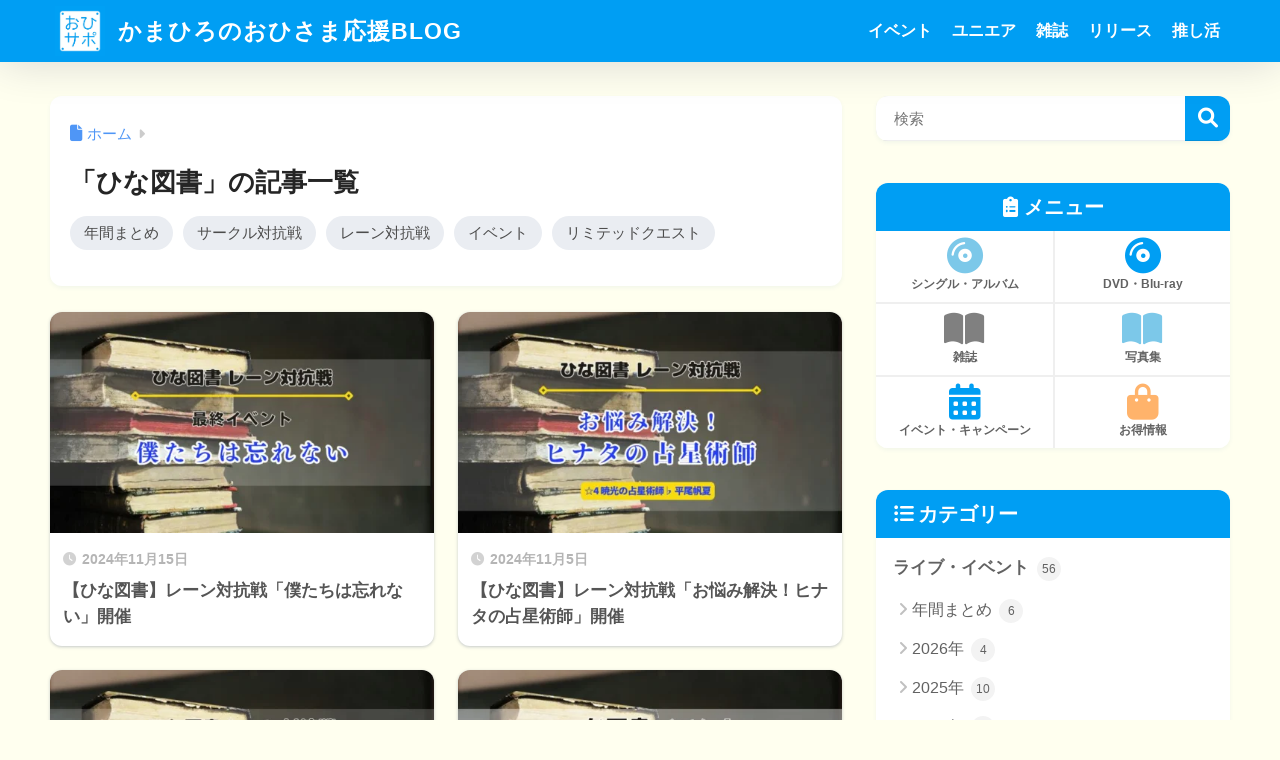

--- FILE ---
content_type: text/html; charset=UTF-8
request_url: https://www.kamahirozaka.com/category/hinatosho/
body_size: 20590
content:

<!DOCTYPE html>
<html lang="ja">
<head>
<!-- wexal_pst_init.js does not exist -->
<!-- engagement_delay.js does not exist -->
<!-- proxy.php does not exists -->
<link rel="dns-prefetch" href="//www.google.com/">
<link rel="preconnect" href="//www.google.com/">
<link rel="dns-prefetch" href="//use.fontawesome.com/">
<link rel="dns-prefetch" href="//s.w.org/">
<link rel="dns-prefetch" href="//stats.wp.com/">
<link rel="dns-prefetch" href="//pagead2.googlesyndication.com/">
<meta charset="utf-8">
<meta http-equiv="X-UA-Compatible" content="IE=edge">
<meta name="HandheldFriendly" content="True">
<meta name="MobileOptimized" content="320">
<meta name="viewport" content="width=device-width, initial-scale=1, viewport-fit=cover"/>
<meta name="msapplication-TileColor" content="#1C81E6">
<meta name="theme-color" content="#1C81E6">
<link rel="pingback" href="https://www.kamahirozaka.com/xmlrpc.php">
<title>「ひな図書」の記事一覧 | かまひろのおひさま応援BLOG</title>
<meta name='robots' content='max-image-preview:large'/>
<link rel='dns-prefetch' href='//stats.wp.com'/>
<link rel='dns-prefetch' href='//use.fontawesome.com'/>
<link rel="alternate" type="application/rss+xml" title="かまひろのおひさま応援BLOG &raquo; フィード" href="https://www.kamahirozaka.com/feed/"/>
<link rel="alternate" type="application/rss+xml" title="かまひろのおひさま応援BLOG &raquo; コメントフィード" href="https://www.kamahirozaka.com/comments/feed/"/>
<style id='wp-img-auto-sizes-contain-inline-css' type='text/css'>
img:is([sizes=auto i],[sizes^="auto," i]){contain-intrinsic-size:3000px 1500px}
/*# sourceURL=wp-img-auto-sizes-contain-inline-css */
</style>
<link rel='stylesheet' id='sng-stylesheet-css' href='https://www.kamahirozaka.com/wp-content/themes/sango-theme/style.css?version=3.11.8' type='text/css' media='all'/>
<link rel='stylesheet' id='sng-option-css' href='https://www.kamahirozaka.com/wp-content/themes/sango-theme/entry-option.css?version=3.11.8' type='text/css' media='all'/>
<link rel='stylesheet' id='sng-old-css-css' href='https://www.kamahirozaka.com/wp-content/themes/sango-theme/style-old.css?version=3.11.8' type='text/css' media='all'/>
<link rel='stylesheet' id='sango_theme_gutenberg-style-css' href='https://www.kamahirozaka.com/wp-content/themes/sango-theme/library/gutenberg/dist/build/style-blocks.css?version=3.11.8' type='text/css' media='all'/>
<style id='sango_theme_gutenberg-style-inline-css' type='text/css'>
.custom-highlight{background:linear-gradient(transparent 50%,#f5ccf5 0)}.pink-highlight{background:linear-gradient(transparent 50%,#ffdbed 0)}.inline-list:before{content:'';display:inline-block;width:6px;height:6px;border-radius:50%;background-color:#333;margin-right:.6em;vertical-align:middle}:root{--sgb-main-color:#009EF3;--sgb-pastel-color:#b4e0fa;--sgb-accent-color:#ffb36b;--sgb-widget-title-color:#ffffff;--sgb-widget-title-bg-color:#009ef3;--sgb-bg-color:#ffffef;--wp--preset--color--sango-main:var(--sgb-main-color);--wp--preset--color--sango-pastel:var(--sgb-pastel-color);--wp--preset--color--sango-accent:var(--sgb-accent-color)}
/*# sourceURL=sango_theme_gutenberg-style-inline-css */
</style>
<link rel='stylesheet' id='sng-fontawesome-css' href='https://use.fontawesome.com/releases/v6.1.1/css/all.css' type='text/css' media='all'/>
<style id='wp-emoji-styles-inline-css' type='text/css'>

	img.wp-smiley, img.emoji {
		display: inline !important;
		border: none !important;
		box-shadow: none !important;
		height: 1em !important;
		width: 1em !important;
		margin: 0 0.07em !important;
		vertical-align: -0.1em !important;
		background: none !important;
		padding: 0 !important;
	}
/*# sourceURL=wp-emoji-styles-inline-css */
</style>
<link rel='stylesheet' id='wp-block-library-css' href='https://www.kamahirozaka.com/wp-includes/css/dist/block-library/style.min.css?ver=6.9' type='text/css' media='all'/>
<link rel='stylesheet' id='mediaelement-css' href='https://www.kamahirozaka.com/wp-includes/js/mediaelement/mediaelementplayer-legacy.min.css?ver=4.2.17' type='text/css' media='all'/>
<link rel='stylesheet' id='wp-mediaelement-css' href='https://www.kamahirozaka.com/wp-includes/js/mediaelement/wp-mediaelement.min.css?ver=6.9' type='text/css' media='all'/>
<style id='jetpack-sharing-buttons-style-inline-css' type='text/css'>
.jetpack-sharing-buttons__services-list{display:flex;flex-direction:row;flex-wrap:wrap;gap:0;list-style-type:none;margin:5px;padding:0}.jetpack-sharing-buttons__services-list.has-small-icon-size{font-size:12px}.jetpack-sharing-buttons__services-list.has-normal-icon-size{font-size:16px}.jetpack-sharing-buttons__services-list.has-large-icon-size{font-size:24px}.jetpack-sharing-buttons__services-list.has-huge-icon-size{font-size:36px}@media print{.jetpack-sharing-buttons__services-list{display:none!important}}.editor-styles-wrapper .wp-block-jetpack-sharing-buttons{gap:0;padding-inline-start:0}ul.jetpack-sharing-buttons__services-list.has-background{padding:1.25em 2.375em}
/*# sourceURL=https://www.kamahirozaka.com/wp-content/plugins/jetpack/_inc/blocks/sharing-buttons/view.css */
</style>
<style id='global-styles-inline-css' type='text/css'>
:root{--wp--preset--aspect-ratio--square: 1;--wp--preset--aspect-ratio--4-3: 4/3;--wp--preset--aspect-ratio--3-4: 3/4;--wp--preset--aspect-ratio--3-2: 3/2;--wp--preset--aspect-ratio--2-3: 2/3;--wp--preset--aspect-ratio--16-9: 16/9;--wp--preset--aspect-ratio--9-16: 9/16;--wp--preset--color--black: #000000;--wp--preset--color--cyan-bluish-gray: #abb8c3;--wp--preset--color--white: #ffffff;--wp--preset--color--pale-pink: #f78da7;--wp--preset--color--vivid-red: #cf2e2e;--wp--preset--color--luminous-vivid-orange: #ff6900;--wp--preset--color--luminous-vivid-amber: #fcb900;--wp--preset--color--light-green-cyan: #7bdcb5;--wp--preset--color--vivid-green-cyan: #00d084;--wp--preset--color--pale-cyan-blue: #8ed1fc;--wp--preset--color--vivid-cyan-blue: #0693e3;--wp--preset--color--vivid-purple: #9b51e0;--wp--preset--color--sango-main: var(--sgb-main-color);--wp--preset--color--sango-pastel: var(--sgb-pastel-color);--wp--preset--color--sango-accent: var(--sgb-accent-color);--wp--preset--color--sango-blue: #009EF3;--wp--preset--color--sango-orange: #ffb36b;--wp--preset--color--sango-red: #f88080;--wp--preset--color--sango-green: #90d581;--wp--preset--color--sango-black: #333;--wp--preset--color--sango-gray: gray;--wp--preset--color--sango-silver: whitesmoke;--wp--preset--color--sango-light-blue: #b4e0fa;--wp--preset--color--sango-light-red: #ffebeb;--wp--preset--color--sango-light-orange: #fff9e6;--wp--preset--color--custom-1: #f64e83;--wp--preset--color--custom-2: #fffafa;--wp--preset--color--custom-3: #bf0000;--wp--preset--color--custom-4: #7cc8e9;--wp--preset--color--custom-5: #3b812c;--wp--preset--color--custom-6: #d05ee7;--wp--preset--color--custom-7: #ffffff;--wp--preset--color--custom-8: #ffdbed;--wp--preset--color--custom-9: #f77ea8;--wp--preset--gradient--vivid-cyan-blue-to-vivid-purple: linear-gradient(135deg,rgb(6,147,227) 0%,rgb(155,81,224) 100%);--wp--preset--gradient--light-green-cyan-to-vivid-green-cyan: linear-gradient(135deg,rgb(122,220,180) 0%,rgb(0,208,130) 100%);--wp--preset--gradient--luminous-vivid-amber-to-luminous-vivid-orange: linear-gradient(135deg,rgb(252,185,0) 0%,rgb(255,105,0) 100%);--wp--preset--gradient--luminous-vivid-orange-to-vivid-red: linear-gradient(135deg,rgb(255,105,0) 0%,rgb(207,46,46) 100%);--wp--preset--gradient--very-light-gray-to-cyan-bluish-gray: linear-gradient(135deg,rgb(238,238,238) 0%,rgb(169,184,195) 100%);--wp--preset--gradient--cool-to-warm-spectrum: linear-gradient(135deg,rgb(74,234,220) 0%,rgb(151,120,209) 20%,rgb(207,42,186) 40%,rgb(238,44,130) 60%,rgb(251,105,98) 80%,rgb(254,248,76) 100%);--wp--preset--gradient--blush-light-purple: linear-gradient(135deg,rgb(255,206,236) 0%,rgb(152,150,240) 100%);--wp--preset--gradient--blush-bordeaux: linear-gradient(135deg,rgb(254,205,165) 0%,rgb(254,45,45) 50%,rgb(107,0,62) 100%);--wp--preset--gradient--luminous-dusk: linear-gradient(135deg,rgb(255,203,112) 0%,rgb(199,81,192) 50%,rgb(65,88,208) 100%);--wp--preset--gradient--pale-ocean: linear-gradient(135deg,rgb(255,245,203) 0%,rgb(182,227,212) 50%,rgb(51,167,181) 100%);--wp--preset--gradient--electric-grass: linear-gradient(135deg,rgb(202,248,128) 0%,rgb(113,206,126) 100%);--wp--preset--gradient--midnight: linear-gradient(135deg,rgb(2,3,129) 0%,rgb(40,116,252) 100%);--wp--preset--font-size--small: 13px;--wp--preset--font-size--medium: 20px;--wp--preset--font-size--large: 36px;--wp--preset--font-size--x-large: 42px;--wp--preset--font-family--default: "Helvetica", "Arial", "Hiragino Kaku Gothic ProN", "Hiragino Sans", YuGothic, "Yu Gothic", "メイリオ", Meiryo, sans-serif;--wp--preset--font-family--notosans: "Noto Sans JP", var(--wp--preset--font-family--default);--wp--preset--font-family--mplusrounded: "M PLUS Rounded 1c", var(--wp--preset--font-family--default);--wp--preset--font-family--dfont: "Quicksand", var(--wp--preset--font-family--default);--wp--preset--spacing--20: 0.44rem;--wp--preset--spacing--30: 0.67rem;--wp--preset--spacing--40: 1rem;--wp--preset--spacing--50: 1.5rem;--wp--preset--spacing--60: 2.25rem;--wp--preset--spacing--70: 3.38rem;--wp--preset--spacing--80: 5.06rem;--wp--preset--shadow--natural: 6px 6px 9px rgba(0, 0, 0, 0.2);--wp--preset--shadow--deep: 12px 12px 50px rgba(0, 0, 0, 0.4);--wp--preset--shadow--sharp: 6px 6px 0px rgba(0, 0, 0, 0.2);--wp--preset--shadow--outlined: 6px 6px 0px -3px rgb(255, 255, 255), 6px 6px rgb(0, 0, 0);--wp--preset--shadow--crisp: 6px 6px 0px rgb(0, 0, 0);--wp--custom--wrap--width: 92%;--wp--custom--wrap--default-width: 800px;--wp--custom--wrap--content-width: 1180px;--wp--custom--wrap--max-width: var(--wp--custom--wrap--content-width);--wp--custom--wrap--side: 30%;--wp--custom--wrap--gap: 2em;--wp--custom--wrap--mobile--padding: 16px;--wp--custom--shadow--large: 0 16px 30px -7px rgba(0, 12, 66, 0.15 );--wp--custom--shadow--large-hover: 0 40px 50px -16px rgba(0, 12, 66, 0.2 );--wp--custom--shadow--medium: 0 6px 13px -3px rgba(0, 12, 66, 0.1), 0 0px 1px rgba(0,30,100, 0.1 );--wp--custom--shadow--medium-hover: 0 12px 45px -9px rgb(0 0 0 / 23%);--wp--custom--shadow--solid: 0 1px 2px 0 rgba(24, 44, 84, 0.1), 0 1px 3px 1px rgba(24, 44, 84, 0.1);--wp--custom--shadow--solid-hover: 0 2px 4px 0 rgba(24, 44, 84, 0.1), 0 2px 8px 0 rgba(24, 44, 84, 0.1);--wp--custom--shadow--small: 0 2px 4px #4385bb12;--wp--custom--rounded--medium: 12px;--wp--custom--rounded--small: 6px;--wp--custom--widget--padding-horizontal: 18px;--wp--custom--widget--padding-vertical: 6px;--wp--custom--widget--icon-margin: 6px;--wp--custom--widget--gap: 2.5em;--wp--custom--entry--gap: 1.5rem;--wp--custom--entry--gap-mobile: 1rem;--wp--custom--entry--border-color: #eaedf2;--wp--custom--animation--fade-in: fadeIn 0.7s ease 0s 1 normal;--wp--custom--animation--header: fadeHeader 1s ease 0s 1 normal;--wp--custom--transition--default: 0.3s ease-in-out;--wp--custom--totop--opacity: 0.6;--wp--custom--totop--right: 18px;--wp--custom--totop--bottom: 20px;--wp--custom--totop--mobile--right: 16px;--wp--custom--totop--mobile--bottom: 10px;--wp--custom--toc--button--opacity: 0.6;--wp--custom--footer--column-gap: 40px;}:root { --wp--style--global--content-size: 900px;--wp--style--global--wide-size: 980px; }:where(body) { margin: 0; }.wp-site-blocks > .alignleft { float: left; margin-right: 2em; }.wp-site-blocks > .alignright { float: right; margin-left: 2em; }.wp-site-blocks > .aligncenter { justify-content: center; margin-left: auto; margin-right: auto; }:where(.wp-site-blocks) > * { margin-block-start: 1.5rem; margin-block-end: 0; }:where(.wp-site-blocks) > :first-child { margin-block-start: 0; }:where(.wp-site-blocks) > :last-child { margin-block-end: 0; }:root { --wp--style--block-gap: 1.5rem; }:root :where(.is-layout-flow) > :first-child{margin-block-start: 0;}:root :where(.is-layout-flow) > :last-child{margin-block-end: 0;}:root :where(.is-layout-flow) > *{margin-block-start: 1.5rem;margin-block-end: 0;}:root :where(.is-layout-constrained) > :first-child{margin-block-start: 0;}:root :where(.is-layout-constrained) > :last-child{margin-block-end: 0;}:root :where(.is-layout-constrained) > *{margin-block-start: 1.5rem;margin-block-end: 0;}:root :where(.is-layout-flex){gap: 1.5rem;}:root :where(.is-layout-grid){gap: 1.5rem;}.is-layout-flow > .alignleft{float: left;margin-inline-start: 0;margin-inline-end: 2em;}.is-layout-flow > .alignright{float: right;margin-inline-start: 2em;margin-inline-end: 0;}.is-layout-flow > .aligncenter{margin-left: auto !important;margin-right: auto !important;}.is-layout-constrained > .alignleft{float: left;margin-inline-start: 0;margin-inline-end: 2em;}.is-layout-constrained > .alignright{float: right;margin-inline-start: 2em;margin-inline-end: 0;}.is-layout-constrained > .aligncenter{margin-left: auto !important;margin-right: auto !important;}.is-layout-constrained > :where(:not(.alignleft):not(.alignright):not(.alignfull)){max-width: var(--wp--style--global--content-size);margin-left: auto !important;margin-right: auto !important;}.is-layout-constrained > .alignwide{max-width: var(--wp--style--global--wide-size);}body .is-layout-flex{display: flex;}.is-layout-flex{flex-wrap: wrap;align-items: center;}.is-layout-flex > :is(*, div){margin: 0;}body .is-layout-grid{display: grid;}.is-layout-grid > :is(*, div){margin: 0;}body{font-family: var(--sgb-font-family);padding-top: 0px;padding-right: 0px;padding-bottom: 0px;padding-left: 0px;}a:where(:not(.wp-element-button)){text-decoration: underline;}:root :where(.wp-element-button, .wp-block-button__link){background-color: #32373c;border-width: 0;color: #fff;font-family: inherit;font-size: inherit;font-style: inherit;font-weight: inherit;letter-spacing: inherit;line-height: inherit;padding-top: calc(0.667em + 2px);padding-right: calc(1.333em + 2px);padding-bottom: calc(0.667em + 2px);padding-left: calc(1.333em + 2px);text-decoration: none;text-transform: inherit;}.has-black-color{color: var(--wp--preset--color--black) !important;}.has-cyan-bluish-gray-color{color: var(--wp--preset--color--cyan-bluish-gray) !important;}.has-white-color{color: var(--wp--preset--color--white) !important;}.has-pale-pink-color{color: var(--wp--preset--color--pale-pink) !important;}.has-vivid-red-color{color: var(--wp--preset--color--vivid-red) !important;}.has-luminous-vivid-orange-color{color: var(--wp--preset--color--luminous-vivid-orange) !important;}.has-luminous-vivid-amber-color{color: var(--wp--preset--color--luminous-vivid-amber) !important;}.has-light-green-cyan-color{color: var(--wp--preset--color--light-green-cyan) !important;}.has-vivid-green-cyan-color{color: var(--wp--preset--color--vivid-green-cyan) !important;}.has-pale-cyan-blue-color{color: var(--wp--preset--color--pale-cyan-blue) !important;}.has-vivid-cyan-blue-color{color: var(--wp--preset--color--vivid-cyan-blue) !important;}.has-vivid-purple-color{color: var(--wp--preset--color--vivid-purple) !important;}.has-sango-main-color{color: var(--wp--preset--color--sango-main) !important;}.has-sango-pastel-color{color: var(--wp--preset--color--sango-pastel) !important;}.has-sango-accent-color{color: var(--wp--preset--color--sango-accent) !important;}.has-sango-blue-color{color: var(--wp--preset--color--sango-blue) !important;}.has-sango-orange-color{color: var(--wp--preset--color--sango-orange) !important;}.has-sango-red-color{color: var(--wp--preset--color--sango-red) !important;}.has-sango-green-color{color: var(--wp--preset--color--sango-green) !important;}.has-sango-black-color{color: var(--wp--preset--color--sango-black) !important;}.has-sango-gray-color{color: var(--wp--preset--color--sango-gray) !important;}.has-sango-silver-color{color: var(--wp--preset--color--sango-silver) !important;}.has-sango-light-blue-color{color: var(--wp--preset--color--sango-light-blue) !important;}.has-sango-light-red-color{color: var(--wp--preset--color--sango-light-red) !important;}.has-sango-light-orange-color{color: var(--wp--preset--color--sango-light-orange) !important;}.has-custom-1-color{color: var(--wp--preset--color--custom-1) !important;}.has-custom-2-color{color: var(--wp--preset--color--custom-2) !important;}.has-custom-3-color{color: var(--wp--preset--color--custom-3) !important;}.has-custom-4-color{color: var(--wp--preset--color--custom-4) !important;}.has-custom-5-color{color: var(--wp--preset--color--custom-5) !important;}.has-custom-6-color{color: var(--wp--preset--color--custom-6) !important;}.has-custom-7-color{color: var(--wp--preset--color--custom-7) !important;}.has-custom-8-color{color: var(--wp--preset--color--custom-8) !important;}.has-custom-9-color{color: var(--wp--preset--color--custom-9) !important;}.has-black-background-color{background-color: var(--wp--preset--color--black) !important;}.has-cyan-bluish-gray-background-color{background-color: var(--wp--preset--color--cyan-bluish-gray) !important;}.has-white-background-color{background-color: var(--wp--preset--color--white) !important;}.has-pale-pink-background-color{background-color: var(--wp--preset--color--pale-pink) !important;}.has-vivid-red-background-color{background-color: var(--wp--preset--color--vivid-red) !important;}.has-luminous-vivid-orange-background-color{background-color: var(--wp--preset--color--luminous-vivid-orange) !important;}.has-luminous-vivid-amber-background-color{background-color: var(--wp--preset--color--luminous-vivid-amber) !important;}.has-light-green-cyan-background-color{background-color: var(--wp--preset--color--light-green-cyan) !important;}.has-vivid-green-cyan-background-color{background-color: var(--wp--preset--color--vivid-green-cyan) !important;}.has-pale-cyan-blue-background-color{background-color: var(--wp--preset--color--pale-cyan-blue) !important;}.has-vivid-cyan-blue-background-color{background-color: var(--wp--preset--color--vivid-cyan-blue) !important;}.has-vivid-purple-background-color{background-color: var(--wp--preset--color--vivid-purple) !important;}.has-sango-main-background-color{background-color: var(--wp--preset--color--sango-main) !important;}.has-sango-pastel-background-color{background-color: var(--wp--preset--color--sango-pastel) !important;}.has-sango-accent-background-color{background-color: var(--wp--preset--color--sango-accent) !important;}.has-sango-blue-background-color{background-color: var(--wp--preset--color--sango-blue) !important;}.has-sango-orange-background-color{background-color: var(--wp--preset--color--sango-orange) !important;}.has-sango-red-background-color{background-color: var(--wp--preset--color--sango-red) !important;}.has-sango-green-background-color{background-color: var(--wp--preset--color--sango-green) !important;}.has-sango-black-background-color{background-color: var(--wp--preset--color--sango-black) !important;}.has-sango-gray-background-color{background-color: var(--wp--preset--color--sango-gray) !important;}.has-sango-silver-background-color{background-color: var(--wp--preset--color--sango-silver) !important;}.has-sango-light-blue-background-color{background-color: var(--wp--preset--color--sango-light-blue) !important;}.has-sango-light-red-background-color{background-color: var(--wp--preset--color--sango-light-red) !important;}.has-sango-light-orange-background-color{background-color: var(--wp--preset--color--sango-light-orange) !important;}.has-custom-1-background-color{background-color: var(--wp--preset--color--custom-1) !important;}.has-custom-2-background-color{background-color: var(--wp--preset--color--custom-2) !important;}.has-custom-3-background-color{background-color: var(--wp--preset--color--custom-3) !important;}.has-custom-4-background-color{background-color: var(--wp--preset--color--custom-4) !important;}.has-custom-5-background-color{background-color: var(--wp--preset--color--custom-5) !important;}.has-custom-6-background-color{background-color: var(--wp--preset--color--custom-6) !important;}.has-custom-7-background-color{background-color: var(--wp--preset--color--custom-7) !important;}.has-custom-8-background-color{background-color: var(--wp--preset--color--custom-8) !important;}.has-custom-9-background-color{background-color: var(--wp--preset--color--custom-9) !important;}.has-black-border-color{border-color: var(--wp--preset--color--black) !important;}.has-cyan-bluish-gray-border-color{border-color: var(--wp--preset--color--cyan-bluish-gray) !important;}.has-white-border-color{border-color: var(--wp--preset--color--white) !important;}.has-pale-pink-border-color{border-color: var(--wp--preset--color--pale-pink) !important;}.has-vivid-red-border-color{border-color: var(--wp--preset--color--vivid-red) !important;}.has-luminous-vivid-orange-border-color{border-color: var(--wp--preset--color--luminous-vivid-orange) !important;}.has-luminous-vivid-amber-border-color{border-color: var(--wp--preset--color--luminous-vivid-amber) !important;}.has-light-green-cyan-border-color{border-color: var(--wp--preset--color--light-green-cyan) !important;}.has-vivid-green-cyan-border-color{border-color: var(--wp--preset--color--vivid-green-cyan) !important;}.has-pale-cyan-blue-border-color{border-color: var(--wp--preset--color--pale-cyan-blue) !important;}.has-vivid-cyan-blue-border-color{border-color: var(--wp--preset--color--vivid-cyan-blue) !important;}.has-vivid-purple-border-color{border-color: var(--wp--preset--color--vivid-purple) !important;}.has-sango-main-border-color{border-color: var(--wp--preset--color--sango-main) !important;}.has-sango-pastel-border-color{border-color: var(--wp--preset--color--sango-pastel) !important;}.has-sango-accent-border-color{border-color: var(--wp--preset--color--sango-accent) !important;}.has-sango-blue-border-color{border-color: var(--wp--preset--color--sango-blue) !important;}.has-sango-orange-border-color{border-color: var(--wp--preset--color--sango-orange) !important;}.has-sango-red-border-color{border-color: var(--wp--preset--color--sango-red) !important;}.has-sango-green-border-color{border-color: var(--wp--preset--color--sango-green) !important;}.has-sango-black-border-color{border-color: var(--wp--preset--color--sango-black) !important;}.has-sango-gray-border-color{border-color: var(--wp--preset--color--sango-gray) !important;}.has-sango-silver-border-color{border-color: var(--wp--preset--color--sango-silver) !important;}.has-sango-light-blue-border-color{border-color: var(--wp--preset--color--sango-light-blue) !important;}.has-sango-light-red-border-color{border-color: var(--wp--preset--color--sango-light-red) !important;}.has-sango-light-orange-border-color{border-color: var(--wp--preset--color--sango-light-orange) !important;}.has-custom-1-border-color{border-color: var(--wp--preset--color--custom-1) !important;}.has-custom-2-border-color{border-color: var(--wp--preset--color--custom-2) !important;}.has-custom-3-border-color{border-color: var(--wp--preset--color--custom-3) !important;}.has-custom-4-border-color{border-color: var(--wp--preset--color--custom-4) !important;}.has-custom-5-border-color{border-color: var(--wp--preset--color--custom-5) !important;}.has-custom-6-border-color{border-color: var(--wp--preset--color--custom-6) !important;}.has-custom-7-border-color{border-color: var(--wp--preset--color--custom-7) !important;}.has-custom-8-border-color{border-color: var(--wp--preset--color--custom-8) !important;}.has-custom-9-border-color{border-color: var(--wp--preset--color--custom-9) !important;}.has-vivid-cyan-blue-to-vivid-purple-gradient-background{background: var(--wp--preset--gradient--vivid-cyan-blue-to-vivid-purple) !important;}.has-light-green-cyan-to-vivid-green-cyan-gradient-background{background: var(--wp--preset--gradient--light-green-cyan-to-vivid-green-cyan) !important;}.has-luminous-vivid-amber-to-luminous-vivid-orange-gradient-background{background: var(--wp--preset--gradient--luminous-vivid-amber-to-luminous-vivid-orange) !important;}.has-luminous-vivid-orange-to-vivid-red-gradient-background{background: var(--wp--preset--gradient--luminous-vivid-orange-to-vivid-red) !important;}.has-very-light-gray-to-cyan-bluish-gray-gradient-background{background: var(--wp--preset--gradient--very-light-gray-to-cyan-bluish-gray) !important;}.has-cool-to-warm-spectrum-gradient-background{background: var(--wp--preset--gradient--cool-to-warm-spectrum) !important;}.has-blush-light-purple-gradient-background{background: var(--wp--preset--gradient--blush-light-purple) !important;}.has-blush-bordeaux-gradient-background{background: var(--wp--preset--gradient--blush-bordeaux) !important;}.has-luminous-dusk-gradient-background{background: var(--wp--preset--gradient--luminous-dusk) !important;}.has-pale-ocean-gradient-background{background: var(--wp--preset--gradient--pale-ocean) !important;}.has-electric-grass-gradient-background{background: var(--wp--preset--gradient--electric-grass) !important;}.has-midnight-gradient-background{background: var(--wp--preset--gradient--midnight) !important;}.has-small-font-size{font-size: var(--wp--preset--font-size--small) !important;}.has-medium-font-size{font-size: var(--wp--preset--font-size--medium) !important;}.has-large-font-size{font-size: var(--wp--preset--font-size--large) !important;}.has-x-large-font-size{font-size: var(--wp--preset--font-size--x-large) !important;}.has-default-font-family{font-family: var(--wp--preset--font-family--default) !important;}.has-notosans-font-family{font-family: var(--wp--preset--font-family--notosans) !important;}.has-mplusrounded-font-family{font-family: var(--wp--preset--font-family--mplusrounded) !important;}.has-dfont-font-family{font-family: var(--wp--preset--font-family--dfont) !important;}
:root :where(.wp-block-button .wp-block-button__link){background-color: var(--wp--preset--color--sango-main);border-radius: var(--wp--custom--rounded--medium);color: #fff;font-size: 18px;font-weight: 600;padding-top: 0.4em;padding-right: 1.3em;padding-bottom: 0.4em;padding-left: 1.3em;}
:root :where(.wp-block-pullquote){font-size: 1.5em;line-height: 1.6;}
/*# sourceURL=global-styles-inline-css */
</style>
<link rel='stylesheet' id='child-style-css' href='https://www.kamahirozaka.com/wp-content/themes/sango-theme-child/style.css' type='text/css' media='all'/>
<script type="text/javascript" src="https://www.kamahirozaka.com/wp-includes/js/jquery/jquery.min.js?ver=3.7.1" id="jquery-core-js"></script>
<script type="text/javascript" src="https://www.kamahirozaka.com/wp-includes/js/jquery/jquery-migrate.min.js?ver=3.4.1" id="jquery-migrate-js"></script>
<link rel="https://api.w.org/" href="https://www.kamahirozaka.com/wp-json/"/><link rel="alternate" title="JSON" type="application/json" href="https://www.kamahirozaka.com/wp-json/wp/v2/categories/90"/><link rel="EditURI" type="application/rsd+xml" title="RSD" href="https://www.kamahirozaka.com/xmlrpc.php?rsd"/>
<style>img#wpstats{display:none}</style>
<meta property="og:title" content="「ひな図書」の記事一覧"/>
<meta property="og:description" content="かまひろのおひさま応援BLOGの「ひな図書」についての投稿一覧です。"/>
<meta property="og:type" content="article"/>
<meta property="og:url" content="https://www.kamahirozaka.com/category/hinatosho/"/>
<meta property="og:image" content="https://www.kamahirozaka.com/wp-content/uploads/2022/01/C6337236-70FF-4A12-B5E6-FB01BD8A5A12_1_201_a.jpeg"/>
<meta name="thumbnail" content="https://www.kamahirozaka.com/wp-content/uploads/2022/01/C6337236-70FF-4A12-B5E6-FB01BD8A5A12_1_201_a.jpeg"/>
<meta property="og:site_name" content="かまひろのおひさま応援BLOG"/>
<meta name="twitter:card" content="summary_large_image"/>
<meta name="google-site-verification" content="qlKFR7Xo2_7DfmlJLBix7aTGbSoVfakWR8os7ZFTiJA"/>
<script data-ad-client="ca-pub-6110494219961318" async src="https://pagead2.googlesyndication.com/pagead/js/adsbygoogle.js"></script><noscript><style>.lazyload[data-src]{display:none !important;}</style></noscript><style>.lazyload{background-image:none !important;}.lazyload:before{background-image:none !important;}</style><style type="text/css" id="custom-background-css">
body.custom-background { background-color: #ffffef; }
</style>
<link rel="icon" href="https://www.kamahirozaka.com/wp-content/uploads/2023/02/cropped-864c01f0b6ffa0eca7fc59b474dcad99-32x32.png" sizes="32x32"/>
<link rel="icon" href="https://www.kamahirozaka.com/wp-content/uploads/2023/02/cropped-864c01f0b6ffa0eca7fc59b474dcad99-192x192.png" sizes="192x192"/>
<link rel="apple-touch-icon" href="https://www.kamahirozaka.com/wp-content/uploads/2023/02/cropped-864c01f0b6ffa0eca7fc59b474dcad99-180x180.png"/>
<meta name="msapplication-TileImage" content="https://www.kamahirozaka.com/wp-content/uploads/2023/02/cropped-864c01f0b6ffa0eca7fc59b474dcad99-270x270.png"/>
<style> a{color:#4f96f6}.header, .drawer__title{background-color:#009ef3}#logo a{color:#ffffff}.desktop-nav li a , .mobile-nav li a, #drawer__open, .header-search__open, .drawer__title{color:#ffffff}.drawer__title__close span, .drawer__title__close span:before{background:#ffffff}.desktop-nav li:after{background:#ffffff}.mobile-nav .current-menu-item{border-bottom-color:#ffffff}.widgettitle, .sidebar .wp-block-group h2, .drawer .wp-block-group h2{color:#ffffff;background-color:#009ef3}#footer-menu a, .copyright{color:#ffffff}#footer-menu{background-color:#009ef3}.footer{background-color:#f5f5f5}.footer, .footer a, .footer .widget ul li a{color:#3c3c3c}body{font-size:100%}@media only screen and (min-width:481px){body{font-size:107%}}@media only screen and (min-width:1030px){body{font-size:107%}}.totop{background:#009EF3}.header-info a{color:#FFF;background:linear-gradient(95deg, #738bff, #85e3ec)}.fixed-menu ul{background:#FFF}.fixed-menu a{color:#767c7c}.fixed-menu .current-menu-item a, .fixed-menu ul li a.active{color:#009EF3}.post-tab{background:#FFF}.post-tab > div{color:#6b6b6b}body{--sgb-font-family:var(--wp--preset--font-family--default)}#fixed_sidebar{top:0px}:target{scroll-margin-top:0px}.Threads:before{background-image:url("https://www.kamahirozaka.com/wp-content/themes/sango-theme/library/images/threads.svg")}.profile-sns li .Threads:before{background-image:url("https://www.kamahirozaka.com/wp-content/themes/sango-theme/library/images/threads-outline.svg")}.X:before, .follow-x::before{background-image:url("https://www.kamahirozaka.com/wp-content/themes/sango-theme/library/images/x-circle.svg")}.body_bc{background-color:ffffef}</style><style>
#sgb-css-id-3 .wp-block-search {
  position: relative;
}
#sgb-css-id-3 .wp-block-search .wp-block-search__button {
  margin-left: 0;
  color: transparent;
  font-size: 0;
  box-shadow: none;
	background-color: #5ba9f7
}
#sgb-css-id-3 .wp-block-search__button:before {
  content: "\f002";
  font-size: 20px;
  color: #fff;
  -webkit-font-smoothing: antialiased;
  display: inline-block;
  font-style: normal;
  font-variant: normal;
  text-rendering: auto;
  font-weight: bold;
  font-family: "Font Awesome 5 Free";
}
#sgb-css-id-3 .wp-block-search .wp-block-search__label {
  display: none;
}
#sgb-css-id-3 .wp-block-search .wp-block-search__input {
  height: 45px;
  padding-right: 48px;
  border: none;
  border-bottom: solid 1px #efefef;
  background: #fff;
  outline: none;
  box-shadow: 0 2px 5px 0 rgb(0 0 0 / 15%), 0 3px 3px -2px rgb(0 0 0 / 15%);
  transition: 0.3s ease-in-out;
  -webkit-appearance: none;
}

#sgb-css-id-3 .wp-block-search__button {
	 position: absolute;
    top: 0;
    right: 0;
    width: 45px;
    height: 45px;
    padding: 0;
    border: none;
    border-bottom: solid 1px rgba(0, 0, 0, 0.1);
    border-radius: 0 3px 3px 0;
    color: #fff;
    font-size: 20px;
    text-align: center;
    vertical-align: middle;
    line-height: 44px;
}

#sgb-css-id-3 .wp-block-search__button {
	padding-left: 12px;
	padding-right: 12px;
}</style><style>#sgb-css-id-5 a {
	color:#222222;
	text-decoration: none;
	transition: .5s ;
	padding:0;
}

#sgb-css-id-5 a:hover{
	opacity: 0.3;
}

#sgb-css-id-5 a:before {
	content:"";
}

#sgb-css-id-5 .wp-block-categories {
	border:none;
	list-style: none;
	padding:0 1em;;
}

#sgb-css-id-5 ul.cp_list {
	padding: 0.5em;
	list-style-type: none;
}
#sgb-css-id-5 ul.cp_list li {
	position: relative;
	padding: 0.5em 1em 0.5em 2.3em;
	margin-bottom:5px;
	border-bottom: 1px solid #a8abb1;
}
#sgb-css-id-5 ul.cp_list li:after,
#sgb-css-id-5 ul.cp_list li:before{
	content:'';
	position: absolute;
	border-radius: 50%;
}
#sgb-css-id-5 ul.cp_list li:before {
	top: 50%;
	left: 0.2em;
	width: 17px;
	height: 17px;
	background: #a8abb1;
	transform: translateY(-50%);
}
#sgb-css-id-5 ul.cp_list li:after {
	top: 1.1em;
	left: 0.7em;
	width: 14px;
	height: 14px;
	background: #e6e6e6;
}

#sgb-css-id-5 .entry-count{
	  background: #a8abb1;
  border-radius: 50%;
  width: 2em;
  height: 2em;
  color: #fff;
  font-size: 0.5em;
  text-align: center;
  line-height: 2em;

}</style><style>#sgb-css-id-6 a {
	display: inline-block;
	margin: 0 0.5em 0.5em 0;
	padding: 0.6em;
	line-height: 1;
	text-decoration: none;
	color: #222222;
	background-color: #fff;
	border: 1px solid #e6e6e6;
	font-size: 13px !important;
}
#sgb-css-id-6 a:hover {
	border: 1px solid #a8abb1;
}
#sgb-css-id-6 a:before {
	content: "#";	
}</style><style>#sgb-css-id-7 .profile-sns {
	border:none;
}</style><style>#sgb-css-id-8 .wp-block-archives label {
	display:none;
}</style>
</head>
<body class="archive category category-hinatosho category-90 custom-background wp-theme-sango-theme wp-child-theme-sango-theme-child fa5">
<div id="container" class="container">
<header class="header
			">
<div id="inner-header" class="inner-header wrap">
<div id="logo" class="logo header-logo h1 dfont">
<a href="https://www.kamahirozaka.com/" class="header-logo__link">
<img src="https://www.kamahirozaka.com/wp-content/uploads/2023/02/864c01f0b6ffa0eca7fc59b474dcad99.png" alt="かまひろのおひさま応援BLOG" width="500" height="500" class="header-logo__img">
かまひろのおひさま応援BLOG	</a>
</div>
<div class="header-search">
<input type="checkbox" class="header-search__input" id="header-search-input" onclick="document.querySelector('.header-search__modal .searchform__input').focus()">
<label class="header-search__close" for="header-search-input"></label>
<div class="header-search__modal">
<form role="search" method="get" class="searchform" action="https://www.kamahirozaka.com/">
<div>
<input type="search" class="searchform__input" name="s" value="" placeholder="検索"/>
<button type="submit" class="searchform__submit" aria-label="検索"><i class="fas fa-search" aria-hidden="true"></i></button>
</div>
</form>
</div>
</div>	<nav class="desktop-nav clearfix"><ul id="menu-pc%e3%83%98%e3%83%83%e3%83%80%e3%83%bc" class="menu"><li id="menu-item-38989" class="menu-item menu-item-type-taxonomy menu-item-object-category menu-item-has-children menu-item-38989"><a href="https://www.kamahirozaka.com/category/live/">イベント</a>
<ul class="sub-menu">
<li id="menu-item-38990" class="menu-item menu-item-type-taxonomy menu-item-object-category menu-item-38990"><a href="https://www.kamahirozaka.com/category/live/event-summary/">年間まとめ</a></li>
<li id="menu-item-43692" class="menu-item menu-item-type-taxonomy menu-item-object-category menu-item-43692"><a href="https://www.kamahirozaka.com/category/live/2025%e5%b9%b4/">2025年</a></li>
<li id="menu-item-38991" class="menu-item menu-item-type-taxonomy menu-item-object-category menu-item-38991"><a href="https://www.kamahirozaka.com/category/live/2024%e5%b9%b4/">2024年</a></li>
<li id="menu-item-38992" class="menu-item menu-item-type-taxonomy menu-item-object-category menu-item-38992"><a href="https://www.kamahirozaka.com/category/live/2023%e5%b9%b4/">2023年</a></li>
<li id="menu-item-38993" class="menu-item menu-item-type-taxonomy menu-item-object-category menu-item-38993"><a href="https://www.kamahirozaka.com/category/live/live-22/">2022年</a></li>
<li id="menu-item-38995" class="menu-item menu-item-type-taxonomy menu-item-object-category menu-item-38995"><a href="https://www.kamahirozaka.com/category/live/expedition/">ライブ遠征・準備</a></li>
</ul>
</li>
<li id="menu-item-38968" class="menu-item menu-item-type-taxonomy menu-item-object-category menu-item-has-children menu-item-38968"><a href="https://www.kamahirozaka.com/category/uni-air/">ユニエア</a>
<ul class="sub-menu">
<li id="menu-item-38969" class="menu-item menu-item-type-taxonomy menu-item-object-category menu-item-38969"><a href="https://www.kamahirozaka.com/category/uni-air/uni-summary/">年間まとめ</a></li>
<li id="menu-item-38970" class="menu-item menu-item-type-taxonomy menu-item-object-category menu-item-38970"><a href="https://www.kamahirozaka.com/category/uni-air/uni-campaign/">大型企画</a></li>
<li id="menu-item-38971" class="menu-item menu-item-type-taxonomy menu-item-object-category menu-item-38971"><a href="https://www.kamahirozaka.com/category/uni-air/uni-event/">イベント</a></li>
<li id="menu-item-38972" class="menu-item menu-item-type-taxonomy menu-item-object-category menu-item-38972"><a href="https://www.kamahirozaka.com/category/uni-air/uni-gacha/">撮影ガチャ</a></li>
</ul>
</li>
<li id="menu-item-39013" class="menu-item menu-item-type-taxonomy menu-item-object-category menu-item-has-children menu-item-39013"><a href="https://www.kamahirozaka.com/category/books/">雑誌</a>
<ul class="sub-menu">
<li id="menu-item-39014" class="menu-item menu-item-type-taxonomy menu-item-object-category menu-item-39014"><a href="https://www.kamahirozaka.com/category/books/books-summary/">年間まとめ</a></li>
<li id="menu-item-39015" class="menu-item menu-item-type-taxonomy menu-item-object-category menu-item-39015"><a href="https://www.kamahirozaka.com/category/books/books-monthly/">月別</a></li>
<li id="menu-item-39016" class="menu-item menu-item-type-taxonomy menu-item-object-category menu-item-39016"><a href="https://www.kamahirozaka.com/category/books/photo-album/">写真集</a></li>
</ul>
</li>
<li id="menu-item-39026" class="menu-item menu-item-type-taxonomy menu-item-object-category menu-item-has-children menu-item-39026"><a href="https://www.kamahirozaka.com/category/release/">リリース</a>
<ul class="sub-menu">
<li id="menu-item-39027" class="menu-item menu-item-type-taxonomy menu-item-object-category menu-item-39027"><a href="https://www.kamahirozaka.com/category/release/release-summary/">年間まとめ</a></li>
<li id="menu-item-39028" class="menu-item menu-item-type-taxonomy menu-item-object-category menu-item-39028"><a href="https://www.kamahirozaka.com/category/release/single/">シングル</a></li>
<li id="menu-item-39029" class="menu-item menu-item-type-taxonomy menu-item-object-category menu-item-39029"><a href="https://www.kamahirozaka.com/category/release/album/">アルバム</a></li>
<li id="menu-item-39030" class="menu-item menu-item-type-taxonomy menu-item-object-category menu-item-39030"><a href="https://www.kamahirozaka.com/category/release/dvd-bd/">DVD・Blu-ray</a></li>
</ul>
</li>
<li id="menu-item-39022" class="menu-item menu-item-type-taxonomy menu-item-object-category menu-item-has-children menu-item-39022"><a href="https://www.kamahirozaka.com/category/ohisama/">推し活</a>
<ul class="sub-menu">
<li id="menu-item-39023" class="menu-item menu-item-type-taxonomy menu-item-object-category menu-item-39023"><a href="https://www.kamahirozaka.com/category/ohisama/activity-record/">活動記録</a></li>
<li id="menu-item-39024" class="menu-item menu-item-type-taxonomy menu-item-object-category menu-item-39024"><a href="https://www.kamahirozaka.com/category/ohisama/live-report/">ライブレポート</a></li>
<li id="menu-item-39025" class="menu-item menu-item-type-taxonomy menu-item-object-category menu-item-39025"><a href="https://www.kamahirozaka.com/category/ohisama/%e3%83%97%e3%83%a9%e3%83%b3%e3%83%8b%e3%83%b3%e3%82%b0/">プランニング</a></li>
</ul>
</li>
</ul></nav></div>
</header>
<div id="content" class="content">
<div id="inner-content" class="inner-content wrap">
<main id="main" role="main">
<div id="archive_header" class="archive_header archive-header">
<nav id="breadcrumb" class="breadcrumb"><ul itemscope itemtype="http://schema.org/BreadcrumbList"><li itemprop="itemListElement" itemscope itemtype="http://schema.org/ListItem"><a href="https://www.kamahirozaka.com" itemprop="item"><span itemprop="name">ホーム</span></a><meta itemprop="position" content="1"/></li></ul></nav>	<h1>
「ひな図書」の記事一覧	</h1>
<div class="cat_list"><ul>
<li class="cat-item cat-item-136"><a href="https://www.kamahirozaka.com/category/hinatosho/hinatosho-summary/">年間まとめ</a>
</li>
<li class="cat-item cat-item-155"><a href="https://www.kamahirozaka.com/category/hinatosho/circle-battle/">サークル対抗戦</a>
</li>
<li class="cat-item cat-item-157"><a href="https://www.kamahirozaka.com/category/hinatosho/lane-battle/">レーン対抗戦</a>
</li>
<li class="cat-item cat-item-146"><a href="https://www.kamahirozaka.com/category/hinatosho/%e3%82%a4%e3%83%99%e3%83%b3%e3%83%88/">イベント</a>
</li>
<li class="cat-item cat-item-156"><a href="https://www.kamahirozaka.com/category/hinatosho/limited-quest/">リミテッドクエスト</a>
</li>
</ul></div>
</div>	<div class="catpost-cards catpost-cards--column-2">
<div class="c_linkto_wrap">
<a class="c_linkto" href="https://www.kamahirozaka.com/we-will-not-forget/">
<span class="c_linkto_img_wrap">
<img src="https://www.kamahirozaka.com/wp-content/uploads/2024/11/8e58a61c16d52d42fb6d3a31947c48e6-520x300.jpg" alt="【ひな図書】レーン対抗戦「僕たちは忘れない」開催" loading="lazy" width="520" height="300"/>
</span>
<div class="c_linkto_text">
<time class="pubdate sng-link-time dfont" itemprop="datePublished" datetime="2024-11-15">2024年11月15日</time>	<h2>【ひな図書】レーン対抗戦「僕たちは忘れない」開催</h2>
</div>
</a>
</div>
<div class="c_linkto_wrap">
<a class="c_linkto" href="https://www.kamahirozaka.com/astrologer/">
<span class="c_linkto_img_wrap">
<img src="[data-uri]" alt="【ひな図書】レーン対抗戦「お悩み解決！ヒナタの占星術師」開催" loading="lazy" width="520" height="300" data-src="https://www.kamahirozaka.com/wp-content/uploads/2024/11/860084c71916ee521015f8ef28a24692-520x300.jpg" decoding="async" class="lazyload" data-eio-rwidth="520" data-eio-rheight="300"/><noscript><img src="https://www.kamahirozaka.com/wp-content/uploads/2024/11/860084c71916ee521015f8ef28a24692-520x300.jpg" alt="【ひな図書】レーン対抗戦「お悩み解決！ヒナタの占星術師」開催" loading="lazy" width="520" height="300" data-eio="l"/></noscript>
</span>
<div class="c_linkto_text">
<time class="pubdate sng-link-time dfont" itemprop="datePublished" datetime="2024-11-05">2024年11月5日</time>	<h2>【ひな図書】レーン対抗戦「お悩み解決！ヒナタの占星術師」開催</h2>
</div>
</a>
</div>
<div class="c_linkto_wrap">
<a class="c_linkto" href="https://www.kamahirozaka.com/helloween-2024-part1/">
<span class="c_linkto_img_wrap">
<img src="[data-uri]" alt="【ひな図書】レーン対抗戦「ノストラダムスと絶対的大吉感！」開催" loading="lazy" width="520" height="300" data-src="https://www.kamahirozaka.com/wp-content/uploads/2024/10/f3becfd954d6178fb58d1f78770354f3-520x300.jpg" decoding="async" class="lazyload" data-eio-rwidth="520" data-eio-rheight="300"/><noscript><img src="https://www.kamahirozaka.com/wp-content/uploads/2024/10/f3becfd954d6178fb58d1f78770354f3-520x300.jpg" alt="【ひな図書】レーン対抗戦「ノストラダムスと絶対的大吉感！」開催" loading="lazy" width="520" height="300" data-eio="l"/></noscript>
</span>
<div class="c_linkto_text">
<time class="pubdate sng-link-time dfont" itemprop="datePublished" datetime="2024-10-27">2024年10月27日</time>	<h2>【ひな図書】レーン対抗戦「ノストラダムスと絶対的大吉感！」開催</h2>
</div>
</a>
</div>
<div class="c_linkto_wrap">
<a class="c_linkto" href="https://www.kamahirozaka.com/limited-24/">
<span class="c_linkto_img_wrap">
<img src="[data-uri]" alt="【ひな図書】リミテッドクエスト24「まなふぃ・ひよたん・みくにん・こにし」" loading="lazy" width="520" height="300" data-src="https://www.kamahirozaka.com/wp-content/uploads/2024/10/ea5f1786e11c05e359fc7035eaaea61a-520x300.jpg" decoding="async" class="lazyload" data-eio-rwidth="520" data-eio-rheight="300"/><noscript><img src="https://www.kamahirozaka.com/wp-content/uploads/2024/10/ea5f1786e11c05e359fc7035eaaea61a-520x300.jpg" alt="【ひな図書】リミテッドクエスト24「まなふぃ・ひよたん・みくにん・こにし」" loading="lazy" width="520" height="300" data-eio="l"/></noscript>
</span>
<div class="c_linkto_text">
<time class="pubdate sng-link-time dfont" itemprop="datePublished" datetime="2024-10-22">2024年10月22日</time>	<h2>【ひな図書】リミテッドクエスト24「まなふぃ・ひよたん・みくにん・こにし」</h2>
</div>
</a>
</div>
<div class="c_linkto_wrap">
<a class="c_linkto" href="https://www.kamahirozaka.com/circle-messenger/">
<span class="c_linkto_img_wrap">
<img src="[data-uri]" alt="【ひな図書】10/15よりサークル対抗戦「衣装デザインコンテスト〜メッセンジャー〜」開催！" loading="lazy" width="520" height="300" data-src="https://www.kamahirozaka.com/wp-content/uploads/2024/10/943250b1fc012b4440cf016a1aacfdb0-520x300.jpg" decoding="async" class="lazyload" data-eio-rwidth="520" data-eio-rheight="300"/><noscript><img src="https://www.kamahirozaka.com/wp-content/uploads/2024/10/943250b1fc012b4440cf016a1aacfdb0-520x300.jpg" alt="【ひな図書】10/15よりサークル対抗戦「衣装デザインコンテスト〜メッセンジャー〜」開催！" loading="lazy" width="520" height="300" data-eio="l"/></noscript>
</span>
<div class="c_linkto_text">
<time class="pubdate sng-link-time dfont" itemprop="datePublished" datetime="2024-10-17">2024年10月17日</time>	<h2>【ひな図書】10/15よりサークル対抗戦「衣装デザインコンテスト〜メッセンジャー〜」開催！</h2>
</div>
</a>
</div>
<div class="c_linkto_wrap">
<a class="c_linkto" href="https://www.kamahirozaka.com/pop-pop-corn-theater/">
<span class="c_linkto_img_wrap">
<img src="[data-uri]" alt="【ひな図書】☆4 高瀬愛奈ゲットのチャンス！レーン対抗戦「衣装デザインコンテスト〜Pop pop corn theater〜」開催" loading="lazy" width="520" height="300" data-src="https://www.kamahirozaka.com/wp-content/uploads/2024/10/912921ee69db50d112548c948c66e868-520x300.jpg" decoding="async" class="lazyload" data-eio-rwidth="520" data-eio-rheight="300"/><noscript><img src="https://www.kamahirozaka.com/wp-content/uploads/2024/10/912921ee69db50d112548c948c66e868-520x300.jpg" alt="【ひな図書】☆4 高瀬愛奈ゲットのチャンス！レーン対抗戦「衣装デザインコンテスト〜Pop pop corn theater〜」開催" loading="lazy" width="520" height="300" data-eio="l"/></noscript>
</span>
<div class="c_linkto_text">
<time class="pubdate sng-link-time dfont" itemprop="datePublished" datetime="2024-10-04">2024年10月4日</time>	<h2>【ひな図書】☆4 高瀬愛奈ゲットのチャンス！レーン対抗戦「衣装デザインコンテスト〜Pop pop corn theater〜」開催</h2>
</div>
</a>
</div>
<div class="c_linkto_wrap">
<a class="c_linkto" href="https://www.kamahirozaka.com/hinatalia-2/">
<span class="c_linkto_img_wrap">
<img src="[data-uri]" alt="【ひな図書】レーン対抗戦「ヒナタリア物語 王女たちと悪魔の女王」開催" loading="lazy" width="520" height="300" data-src="https://www.kamahirozaka.com/wp-content/uploads/2024/09/7b6dc2dc3305d253f206110312916534-520x300.jpg" decoding="async" class="lazyload" data-eio-rwidth="520" data-eio-rheight="300"/><noscript><img src="https://www.kamahirozaka.com/wp-content/uploads/2024/09/7b6dc2dc3305d253f206110312916534-520x300.jpg" alt="【ひな図書】レーン対抗戦「ヒナタリア物語 王女たちと悪魔の女王」開催" loading="lazy" width="520" height="300" data-eio="l"/></noscript>
</span>
<div class="c_linkto_text">
<time class="pubdate sng-link-time dfont" itemprop="datePublished" datetime="2024-09-22">2024年9月22日</time>	<h2>【ひな図書】レーン対抗戦「ヒナタリア物語 王女たちと悪魔の女王」開催</h2>
</div>
</a>
</div>
<div class="c_linkto_wrap">
<a class="c_linkto" href="https://www.kamahirozaka.com/limited-23/">
<span class="c_linkto_img_wrap">
<img src="[data-uri]" alt="【ひな図書】リミテッドクエスト23「みく・こさかな」" loading="lazy" width="520" height="300" data-src="https://www.kamahirozaka.com/wp-content/uploads/2024/09/e378d6e1c49773ae8a275b1a2e734183-520x300.jpg" decoding="async" class="lazyload" data-eio-rwidth="520" data-eio-rheight="300"/><noscript><img src="https://www.kamahirozaka.com/wp-content/uploads/2024/09/e378d6e1c49773ae8a275b1a2e734183-520x300.jpg" alt="【ひな図書】リミテッドクエスト23「みく・こさかな」" loading="lazy" width="520" height="300" data-eio="l"/></noscript>
</span>
<div class="c_linkto_text">
<time class="pubdate sng-link-time dfont" itemprop="datePublished" datetime="2024-09-17">2024年9月17日</time>	<h2>【ひな図書】リミテッドクエスト23「みく・こさかな」</h2>
</div>
</a>
</div>
<div class="c_linkto_wrap">
<a class="c_linkto" href="https://www.kamahirozaka.com/hinatalia/">
<span class="c_linkto_img_wrap">
<img src="[data-uri]" alt="【ひな図書】レーン対抗戦「プリンセス同盟！ヒナタリア建国記」開催" loading="lazy" width="520" height="300" data-src="https://www.kamahirozaka.com/wp-content/uploads/2024/09/5bf36695025e036f1825b3b51190981f-520x300.jpg" decoding="async" class="lazyload" data-eio-rwidth="520" data-eio-rheight="300"/><noscript><img src="https://www.kamahirozaka.com/wp-content/uploads/2024/09/5bf36695025e036f1825b3b51190981f-520x300.jpg" alt="【ひな図書】レーン対抗戦「プリンセス同盟！ヒナタリア建国記」開催" loading="lazy" width="520" height="300" data-eio="l"/></noscript>
</span>
<div class="c_linkto_text">
<time class="pubdate sng-link-time dfont" itemprop="datePublished" datetime="2024-09-13">2024年9月13日</time>	<h2>【ひな図書】レーン対抗戦「プリンセス同盟！ヒナタリア建国記」開催</h2>
</div>
</a>
</div>
<div class="c_linkto_wrap">
<a class="c_linkto" href="https://www.kamahirozaka.com/dream-builder-2/">
<span class="c_linkto_img_wrap">
<img src="[data-uri]" alt="【ひな図書】レーン対抗戦「ドリームビルダーⅡ 不思議な本の守り人」開催" loading="lazy" width="520" height="300" data-src="https://www.kamahirozaka.com/wp-content/uploads/2024/09/26b88698621efdbab218de64652413e6-520x300.jpg" decoding="async" class="lazyload" data-eio-rwidth="520" data-eio-rheight="300"/><noscript><img src="https://www.kamahirozaka.com/wp-content/uploads/2024/09/26b88698621efdbab218de64652413e6-520x300.jpg" alt="【ひな図書】レーン対抗戦「ドリームビルダーⅡ 不思議な本の守り人」開催" loading="lazy" width="520" height="300" data-eio="l"/></noscript>
</span>
<div class="c_linkto_text">
<time class="pubdate sng-link-time dfont" itemprop="datePublished" datetime="2024-09-05">2024年9月5日</time>	<h2>【ひな図書】レーン対抗戦「ドリームビルダーⅡ 不思議な本の守り人」開催</h2>
</div>
</a>
</div>
</div>
<nav class="pagination dfont" role="navigation" aria-label="ページネーション"><ul class='page-numbers'>
<li><span aria-current="page" class="page-numbers current">1</span></li>
<li><a class="page-numbers" href="https://www.kamahirozaka.com/category/hinatosho/page/2/">2</a></li>
<li><span class="page-numbers dots">&hellip;</span></li>
<li><a class="page-numbers" href="https://www.kamahirozaka.com/category/hinatosho/page/14/">14</a></li>
<li><a class="next page-numbers" aria-label="次へ" href="https://www.kamahirozaka.com/category/hinatosho/page/2/"><i class="fa fa-chevron-right"></i></a></li>
</ul>
</nav>	</main>
<div id="sidebar1" class="sidebar1 sidebar" role="complementary">
<aside class="insidesp">
<div id="notfix" class="normal-sidebar">
<div id="block-9" class="widget widget_block widget_search"><form role="search" method="get" action="https://www.kamahirozaka.com/" class="wp-block-search__button-outside wp-block-search__text-button wp-block-search"><label class="wp-block-search__label" for="wp-block-search__input-1">検索</label><div class="wp-block-search__inside-wrapper"><input class="wp-block-search__input" id="wp-block-search__input-1" placeholder="検索" value="" type="search" name="s" required /><button aria-label="検索" class="wp-block-search__button has-background has-sango_main-background-color wp-element-button" type="submit">検索</button></div></form></div><div id="block-4" class="widget widget_block">
<div class="wp-block-sgb-box-menu"><div class="sgb-box-menu"><div class="sgb-box-menu__title sgb-box-menu__title--center" style="background-color:#009EF3;color:#ffffff"><i class="fas fa-clipboard-list"></i>メニュー</div><div class="sgb-box-menu__list sgb-box-menu__list--hide-frame"><a class="sgb-box-menu__item" href="https://www.kamahirozaka.com/hinata-release/"><i class="fas fa-compact-disc" style="color:#7cc8e9"></i><p class="sgb-box-menu__item-title">シングル・アルバム</p></a><a class="sgb-box-menu__item" href="https://www.kamahirozaka.com/video-2025/"><i class="fas fa-compact-disc" style="color:var(--sgb-main-color)"></i><p class="sgb-box-menu__item-title">DVD・Blu-ray</p></a><a class="sgb-box-menu__item" href="https://www.kamahirozaka.com/magazine-2026/"><i class="fas fa-book-open" style="color:gray"></i><p class="sgb-box-menu__item-title">雑誌</p></a><a class="sgb-box-menu__item" href="https://www.kamahirozaka.com/photo-album-2025/"><i class="fas fa-book-open" style="color:#7cc8e9"></i><p class="sgb-box-menu__item-title">写真集</p></a><a class="sgb-box-menu__item" href="https://www.kamahirozaka.com/event-2026/"><i class="fas fa-calendar-alt" style="color:var(--wp--preset--color--sango-main)"></i><p class="sgb-box-menu__item-title">イベント・キャンペーン</p></a><a class="sgb-box-menu__item" href="https://www.kamahirozaka.com/deals/"><i class="fas fa-shopping-bag" style="color:var(--sgb-accent-color)"></i><p class="sgb-box-menu__item-title">お得情報</p></a></div></div></div>
</div><div id="categories-4" class="widget widget_categories"><h4 class="widgettitle has-fa-before">カテゴリー</h4>
<ul>
<li class="cat-item cat-item-116"><a href="https://www.kamahirozaka.com/category/live/">ライブ・イベント <span class="entry-count dfont">56</span></a>
<ul class='children'>
<li class="cat-item cat-item-125"><a href="https://www.kamahirozaka.com/category/live/event-summary/">年間まとめ <span class="entry-count dfont">6</span></a>
</li>
<li class="cat-item cat-item-220"><a href="https://www.kamahirozaka.com/category/live/2026%e5%b9%b4-live/">2026年 <span class="entry-count dfont">4</span></a>
</li>
<li class="cat-item cat-item-215"><a href="https://www.kamahirozaka.com/category/live/2025%e5%b9%b4/">2025年 <span class="entry-count dfont">10</span></a>
</li>
<li class="cat-item cat-item-163"><a href="https://www.kamahirozaka.com/category/live/2024%e5%b9%b4/">2024年 <span class="entry-count dfont">9</span></a>
</li>
<li class="cat-item cat-item-147"><a href="https://www.kamahirozaka.com/category/live/2023%e5%b9%b4/">2023年 <span class="entry-count dfont">5</span></a>
</li>
<li class="cat-item cat-item-117"><a href="https://www.kamahirozaka.com/category/live/live-22/">2022年 <span class="entry-count dfont">5</span></a>
</li>
<li class="cat-item cat-item-118"><a href="https://www.kamahirozaka.com/category/live/live-21/">2021年 <span class="entry-count dfont">11</span></a>
</li>
<li class="cat-item cat-item-133"><a href="https://www.kamahirozaka.com/category/live/expedition/">ライブ遠征・準備 <span class="entry-count dfont">5</span></a>
</li>
</ul>
</li>
<li class="cat-item cat-item-36"><a href="https://www.kamahirozaka.com/category/uni-air/">ユニエア <span class="entry-count dfont">374</span></a>
<ul class='children'>
<li class="cat-item cat-item-135"><a href="https://www.kamahirozaka.com/category/uni-air/uni-summary/">年間まとめ <span class="entry-count dfont">13</span></a>
</li>
<li class="cat-item cat-item-109"><a href="https://www.kamahirozaka.com/category/uni-air/uni-campaign/">大型企画 <span class="entry-count dfont">21</span></a>
</li>
<li class="cat-item cat-item-103"><a href="https://www.kamahirozaka.com/category/uni-air/uni-event/">イベント <span class="entry-count dfont">194</span></a>
</li>
<li class="cat-item cat-item-104"><a href="https://www.kamahirozaka.com/category/uni-air/uni-gacha/">撮影ガチャ <span class="entry-count dfont">145</span></a>
<ul class='children'>
<li class="cat-item cat-item-148"><a href="https://www.kamahirozaka.com/category/uni-air/uni-gacha/song-costume/">楽曲衣装 <span class="entry-count dfont">32</span></a>
</li>
<li class="cat-item cat-item-152"><a href="https://www.kamahirozaka.com/category/uni-air/uni-gacha/live-costume/">ライブ衣装 <span class="entry-count dfont">10</span></a>
</li>
<li class="cat-item cat-item-171"><a href="https://www.kamahirozaka.com/category/uni-air/uni-gacha/mv%e8%a1%a3%e8%a3%85/">MV衣装 <span class="entry-count dfont">4</span></a>
</li>
<li class="cat-item cat-item-150"><a href="https://www.kamahirozaka.com/category/uni-air/uni-gacha/seasonal/">季節限定 <span class="entry-count dfont">43</span></a>
</li>
<li class="cat-item cat-item-149"><a href="https://www.kamahirozaka.com/category/uni-air/uni-gacha/focus-live/">フォーカスライブ <span class="entry-count dfont">27</span></a>
</li>
<li class="cat-item cat-item-153"><a href="https://www.kamahirozaka.com/category/uni-air/uni-gacha/collabo/">コラボ <span class="entry-count dfont">6</span></a>
</li>
<li class="cat-item cat-item-83"><a href="https://www.kamahirozaka.com/category/uni-air/uni-gacha/others/">その他(プレシャス等) <span class="entry-count dfont">10</span></a>
</li>
</ul>
</li>
</ul>
</li>
<li class="cat-item cat-item-126"><a href="https://www.kamahirozaka.com/category/campaign/">キャンペーン <span class="entry-count dfont">25</span></a>
<ul class='children'>
<li class="cat-item cat-item-102"><a href="https://www.kamahirozaka.com/category/campaign/lawson/">ローソン <span class="entry-count dfont">17</span></a>
</li>
<li class="cat-item cat-item-127"><a href="https://www.kamahirozaka.com/category/campaign/cupstar/">カップスター <span class="entry-count dfont">2</span></a>
</li>
<li class="cat-item cat-item-128"><a href="https://www.kamahirozaka.com/category/campaign/collaboration/">コラボ <span class="entry-count dfont">5</span></a>
</li>
</ul>
</li>
<li class="cat-item cat-item-19"><a href="https://www.kamahirozaka.com/category/books/">雑誌・写真集 <span class="entry-count dfont">79</span></a>
<ul class='children'>
<li class="cat-item cat-item-120"><a href="https://www.kamahirozaka.com/category/books/books-summary/">年間まとめ <span class="entry-count dfont">8</span></a>
</li>
<li class="cat-item cat-item-121"><a href="https://www.kamahirozaka.com/category/books/books-monthly/">月別 <span class="entry-count dfont">53</span></a>
</li>
<li class="cat-item cat-item-122"><a href="https://www.kamahirozaka.com/category/books/photo-album/">写真集 <span class="entry-count dfont">6</span></a>
</li>
</ul>
</li>
<li class="cat-item cat-item-110"><a href="https://www.kamahirozaka.com/category/release/">リリース情報 <span class="entry-count dfont">30</span></a>
<ul class='children'>
<li class="cat-item cat-item-129"><a href="https://www.kamahirozaka.com/category/release/release-summary/">年間まとめ <span class="entry-count dfont">2</span></a>
</li>
<li class="cat-item cat-item-111"><a href="https://www.kamahirozaka.com/category/release/single/">シングル <span class="entry-count dfont">12</span></a>
</li>
<li class="cat-item cat-item-112"><a href="https://www.kamahirozaka.com/category/release/album/">アルバム <span class="entry-count dfont">1</span></a>
</li>
<li class="cat-item cat-item-113"><a href="https://www.kamahirozaka.com/category/release/dvd-bd/">DVD・Blu-ray <span class="entry-count dfont">15</span></a>
</li>
</ul>
</li>
<li class="cat-item cat-item-130"><a href="https://www.kamahirozaka.com/category/media/">メディア <span class="entry-count dfont">2</span></a>
<ul class='children'>
<li class="cat-item cat-item-131"><a href="https://www.kamahirozaka.com/category/media/movie/">映画 <span class="entry-count dfont">2</span></a>
</li>
</ul>
</li>
<li class="cat-item cat-item-114"><a href="https://www.kamahirozaka.com/category/ohisama/">推し活 <span class="entry-count dfont">71</span></a>
<ul class='children'>
<li class="cat-item cat-item-123"><a href="https://www.kamahirozaka.com/category/ohisama/activity-record/">活動記録 <span class="entry-count dfont">4</span></a>
</li>
<li class="cat-item cat-item-108"><a href="https://www.kamahirozaka.com/category/ohisama/live-report/">ライブレポート <span class="entry-count dfont">5</span></a>
</li>
<li class="cat-item cat-item-162"><a href="https://www.kamahirozaka.com/category/ohisama/%e3%83%97%e3%83%a9%e3%83%b3%e3%83%8b%e3%83%b3%e3%82%b0/">プランニング <span class="entry-count dfont">3</span></a>
</li>
<li class="cat-item cat-item-141"><a href="https://www.kamahirozaka.com/category/ohisama/sacred-place/">聖地巡礼 <span class="entry-count dfont">1</span></a>
</li>
<li class="cat-item cat-item-115"><a href="https://www.kamahirozaka.com/category/ohisama/review/">レビュー <span class="entry-count dfont">42</span></a>
</li>
<li class="cat-item cat-item-17"><a href="https://www.kamahirozaka.com/category/ohisama/diary/">日記 <span class="entry-count dfont">16</span></a>
</li>
</ul>
</li>
<li class="cat-item cat-item-18"><a href="https://www.kamahirozaka.com/category/life/">日常生活 <span class="entry-count dfont">12</span></a>
<ul class='children'>
<li class="cat-item cat-item-137"><a href="https://www.kamahirozaka.com/category/life/storage/">グッズ収納 <span class="entry-count dfont">4</span></a>
</li>
<li class="cat-item cat-item-25"><a href="https://www.kamahirozaka.com/category/life/value/">お得情報 <span class="entry-count dfont">4</span></a>
</li>
</ul>
</li>
<li class="cat-item cat-item-90 current-cat"><a aria-current="page" href="https://www.kamahirozaka.com/category/hinatosho/">ひな図書 <span class="entry-count dfont">138</span></a>
<ul class='children'>
<li class="cat-item cat-item-136"><a href="https://www.kamahirozaka.com/category/hinatosho/hinatosho-summary/">年間まとめ <span class="entry-count dfont">4</span></a>
</li>
<li class="cat-item cat-item-155"><a href="https://www.kamahirozaka.com/category/hinatosho/circle-battle/">サークル対抗戦 <span class="entry-count dfont">15</span></a>
</li>
<li class="cat-item cat-item-157"><a href="https://www.kamahirozaka.com/category/hinatosho/lane-battle/">レーン対抗戦 <span class="entry-count dfont">59</span></a>
</li>
<li class="cat-item cat-item-146"><a href="https://www.kamahirozaka.com/category/hinatosho/%e3%82%a4%e3%83%99%e3%83%b3%e3%83%88/">イベント <span class="entry-count dfont">9</span></a>
</li>
<li class="cat-item cat-item-156"><a href="https://www.kamahirozaka.com/category/hinatosho/limited-quest/">リミテッドクエスト <span class="entry-count dfont">21</span></a>
</li>
</ul>
</li>
</ul>
</div><div id="tag_cloud-2" class="widget widget_tag_cloud"><h4 class="widgettitle has-fa-before">タグ</h4><div class="tagcloud"><a href="https://www.kamahirozaka.com/tag/dasada/" class="tag-cloud-link tag-link-41 tag-link-position-1" style="font-size: 9.8502202643172pt;" aria-label="DASADA (3個の項目)">DASADA<span class="tag-link-count"> (3)</span></a>
<a href="https://www.kamahirozaka.com/tag/dvd%e3%83%bbblu-ray/" class="tag-cloud-link tag-link-143 tag-link-position-2" style="font-size: 13.42731277533pt;" aria-label="DVD・Blu-ray (14個の項目)">DVD・Blu-ray<span class="tag-link-count"> (14)</span></a>
<a href="https://www.kamahirozaka.com/tag/ohisama/" class="tag-cloud-link tag-link-42 tag-link-position-3" style="font-size: 11.392070484581pt;" aria-label="おひさま (6個の項目)">おひさま<span class="tag-link-count"> (6)</span></a>
<a href="https://www.kamahirozaka.com/tag/%e3%81%8a%e3%82%82%e3%81%a6%e3%81%aa%e3%81%97%e4%bc%9a/" class="tag-cloud-link tag-link-217 tag-link-position-4" style="font-size: 8pt;" aria-label="おもてなし会 (1個の項目)">おもてなし会<span class="tag-link-count"> (1)</span></a>
<a href="https://www.kamahirozaka.com/tag/%e3%81%b2%e3%81%aa%e3%81%93%e3%81%84/" class="tag-cloud-link tag-link-86 tag-link-position-5" style="font-size: 8pt;" aria-label="ひなこい (1個の項目)">ひなこい<span class="tag-link-count"> (1)</span></a>
<a href="https://www.kamahirozaka.com/tag/hinatosho/" class="tag-cloud-link tag-link-91 tag-link-position-6" style="font-size: 19.348017621145pt;" aria-label="ひな図書 (138個の項目)">ひな図書<span class="tag-link-count"> (138)</span></a>
<a href="https://www.kamahirozaka.com/tag/%e3%81%b2%e3%81%aa%e8%aa%95%e7%a5%ad/" class="tag-cloud-link tag-link-164 tag-link-position-7" style="font-size: 12.810572687225pt;" aria-label="ひな誕祭 (11個の項目)">ひな誕祭<span class="tag-link-count"> (11)</span></a>
<a href="https://www.kamahirozaka.com/tag/%e3%81%b2%e3%82%89%e3%81%8c%e3%81%aa%e3%83%a9%e3%82%a4%e3%83%96/" class="tag-cloud-link tag-link-213 tag-link-position-8" style="font-size: 10.466960352423pt;" aria-label="ひらがなライブ (4個の項目)">ひらがなライブ<span class="tag-link-count"> (4)</span></a>
<a href="https://www.kamahirozaka.com/tag/%e3%82%a2%e3%83%ab%e3%83%90%e3%83%a0/" class="tag-cloud-link tag-link-154 tag-link-position-9" style="font-size: 9.1101321585903pt;" aria-label="アルバム (2個の項目)">アルバム<span class="tag-link-count"> (2)</span></a>
<a href="https://www.kamahirozaka.com/tag/goods/" class="tag-cloud-link tag-link-48 tag-link-position-10" style="font-size: 12.008810572687pt;" aria-label="グッズ (8個の項目)">グッズ<span class="tag-link-count"> (8)</span></a>
<a href="https://www.kamahirozaka.com/tag/%e3%82%b7%e3%83%b3%e3%82%b0%e3%83%ab/" class="tag-cloud-link tag-link-140 tag-link-position-11" style="font-size: 13.242290748899pt;" aria-label="シングル (13個の項目)">シングル<span class="tag-link-count"> (13)</span></a>
<a href="https://www.kamahirozaka.com/tag/%e3%83%97%e3%83%a9%e3%83%b3%e3%83%8b%e3%83%b3%e3%82%b0/" class="tag-cloud-link tag-link-161 tag-link-position-12" style="font-size: 9.8502202643172pt;" aria-label="プランニング (3個の項目)">プランニング<span class="tag-link-count"> (3)</span></a>
<a href="https://www.kamahirozaka.com/tag/unis_on_air/" class="tag-cloud-link tag-link-39 tag-link-position-13" style="font-size: 22pt;" aria-label="ユニエア (371個の項目)">ユニエア<span class="tag-link-count"> (371)</span></a>
<a href="https://www.kamahirozaka.com/tag/live/" class="tag-cloud-link tag-link-40 tag-link-position-14" style="font-size: 15.832599118943pt;" aria-label="ライブ (36個の項目)">ライブ<span class="tag-link-count"> (36)</span></a>
<a href="https://www.kamahirozaka.com/tag/%e3%83%a9%e3%82%a4%e3%83%96%e9%81%a0%e5%be%81/" class="tag-cloud-link tag-link-167 tag-link-position-15" style="font-size: 8pt;" aria-label="ライブ遠征 (1個の項目)">ライブ遠征<span class="tag-link-count"> (1)</span></a>
<a href="https://www.kamahirozaka.com/tag/review/" class="tag-cloud-link tag-link-44 tag-link-position-16" style="font-size: 16.57268722467pt;" aria-label="レビュー (48個の項目)">レビュー<span class="tag-link-count"> (48)</span></a>
<a href="https://www.kamahirozaka.com/tag/%e3%83%ac%e3%83%9d%e3%83%bc%e3%83%88/" class="tag-cloud-link tag-link-92 tag-link-position-17" style="font-size: 11.392070484581pt;" aria-label="レポート (6個の項目)">レポート<span class="tag-link-count"> (6)</span></a>
<a href="https://www.kamahirozaka.com/tag/loason/" class="tag-cloud-link tag-link-52 tag-link-position-18" style="font-size: 13.920704845815pt;" aria-label="ローソン (17個の項目)">ローソン<span class="tag-link-count"> (17)</span></a>
<a href="https://www.kamahirozaka.com/tag/hinano/" class="tag-cloud-link tag-link-94 tag-link-position-19" style="font-size: 9.1101321585903pt;" aria-label="上村ひなの (2個の項目)">上村ひなの<span class="tag-link-count"> (2)</span></a>
<a href="https://www.kamahirozaka.com/tag/%e4%b8%b9%e7%94%9f%e6%98%8e%e9%87%8c/" class="tag-cloud-link tag-link-214 tag-link-position-20" style="font-size: 8pt;" aria-label="丹生明里 (1個の項目)">丹生明里<span class="tag-link-count"> (1)</span></a>
<a href="https://www.kamahirozaka.com/tag/%e4%ba%94%e6%9c%9f%e7%94%9f/" class="tag-cloud-link tag-link-216 tag-link-position-21" style="font-size: 9.1101321585903pt;" aria-label="五期生 (2個の項目)">五期生<span class="tag-link-count"> (2)</span></a>
<a href="https://www.kamahirozaka.com/tag/collaboration/" class="tag-cloud-link tag-link-51 tag-link-position-22" style="font-size: 13.735682819383pt;" aria-label="企業コラボ (16個の項目)">企業コラボ<span class="tag-link-count"> (16)</span></a>
<a href="https://www.kamahirozaka.com/tag/%e5%85%a8%e5%9b%bd%e3%83%84%e3%82%a2%e3%83%bc/" class="tag-cloud-link tag-link-174 tag-link-position-23" style="font-size: 9.8502202643172pt;" aria-label="全国ツアー (3個の項目)">全国ツアー<span class="tag-link-count"> (3)</span></a>
<a href="https://www.kamahirozaka.com/tag/%e5%86%99%e7%9c%9f%e9%9b%86/" class="tag-cloud-link tag-link-100 tag-link-position-24" style="font-size: 11.700440528634pt;" aria-label="写真集 (7個の項目)">写真集<span class="tag-link-count"> (7)</span></a>
<a href="https://www.kamahirozaka.com/tag/%e5%8a%a0%e8%97%a4%e5%8f%b2%e5%b8%86/" class="tag-cloud-link tag-link-89 tag-link-position-25" style="font-size: 8pt;" aria-label="加藤史帆 (1個の項目)">加藤史帆<span class="tag-link-count"> (1)</span></a>
<a href="https://www.kamahirozaka.com/tag/video-service/" class="tag-cloud-link tag-link-49 tag-link-position-26" style="font-size: 9.1101321585903pt;" aria-label="動画配信サービス (2個の項目)">動画配信サービス<span class="tag-link-count"> (2)</span></a>
<a href="https://www.kamahirozaka.com/tag/%e5%8d%92%e6%a5%ad%e3%82%b3%e3%83%b3%e3%82%b5%e3%83%bc%e3%83%88/" class="tag-cloud-link tag-link-166 tag-link-position-27" style="font-size: 9.1101321585903pt;" aria-label="卒業コンサート (2個の項目)">卒業コンサート<span class="tag-link-count"> (2)</span></a>
<a href="https://www.kamahirozaka.com/tag/%e5%8d%92%e6%a5%ad%e3%82%bb%e3%83%ac%e3%83%a2%e3%83%8b%e3%83%bc/" class="tag-cloud-link tag-link-159 tag-link-position-28" style="font-size: 11.700440528634pt;" aria-label="卒業セレモニー (7個の項目)">卒業セレモニー<span class="tag-link-count"> (7)</span></a>
<a href="https://www.kamahirozaka.com/tag/%e5%8f%8e%e7%b4%8d/" class="tag-cloud-link tag-link-138 tag-link-position-29" style="font-size: 9.8502202643172pt;" aria-label="収納 (3個の項目)">収納<span class="tag-link-count"> (3)</span></a>
<a href="https://www.kamahirozaka.com/tag/%e5%af%8c%e7%94%b0%e9%88%b4%e8%8a%b1/" class="tag-cloud-link tag-link-218 tag-link-position-30" style="font-size: 8pt;" aria-label="富田鈴花 (1個の項目)">富田鈴花<span class="tag-link-count"> (1)</span></a>
<a href="https://www.kamahirozaka.com/tag/kosaka/" class="tag-cloud-link tag-link-71 tag-link-position-31" style="font-size: 12.810572687225pt;" aria-label="小坂菜緒 (11個の項目)">小坂菜緒<span class="tag-link-count"> (11)</span></a>
<a href="https://www.kamahirozaka.com/tag/%e5%bd%b1%e5%b1%b1%e5%84%aa%e4%bd%b3/" class="tag-cloud-link tag-link-160 tag-link-position-32" style="font-size: 8pt;" aria-label="影山優佳 (1個の項目)">影山優佳<span class="tag-link-count"> (1)</span></a>
<a href="https://www.kamahirozaka.com/tag/%e5%bf%ab%e9%81%a9%e7%94%9f%e6%b4%bb/" class="tag-cloud-link tag-link-139 tag-link-position-33" style="font-size: 9.1101321585903pt;" aria-label="快適生活 (2個の項目)">快適生活<span class="tag-link-count"> (2)</span></a>
<a href="https://www.kamahirozaka.com/tag/trouble/" class="tag-cloud-link tag-link-50 tag-link-position-34" style="font-size: 11.392070484581pt;" aria-label="悩み (6個の項目)">悩み<span class="tag-link-count"> (6)</span></a>
<a href="https://www.kamahirozaka.com/tag/gacha/" class="tag-cloud-link tag-link-77 tag-link-position-35" style="font-size: 19.533039647577pt;" aria-label="撮影ガチャ (146個の項目)">撮影ガチャ<span class="tag-link-count"> (146)</span></a>
<a href="https://www.kamahirozaka.com/tag/diary/" class="tag-cloud-link tag-link-27 tag-link-position-36" style="font-size: 13.735682819383pt;" aria-label="日記 (16個の項目)">日記<span class="tag-link-count"> (16)</span></a>
<a href="https://www.kamahirozaka.com/tag/movie/" class="tag-cloud-link tag-link-68 tag-link-position-37" style="font-size: 9.8502202643172pt;" aria-label="映画 (3個の項目)">映画<span class="tag-link-count"> (3)</span></a>
<a href="https://www.kamahirozaka.com/tag/%e6%9d%be%e7%94%b0%e5%a5%bd%e8%8a%b1/" class="tag-cloud-link tag-link-221 tag-link-position-38" style="font-size: 8pt;" aria-label="松田好花 (1個の項目)">松田好花<span class="tag-link-count"> (1)</span></a>
<a href="https://www.kamahirozaka.com/tag/%e6%ab%bb%e5%9d%8246/" class="tag-cloud-link tag-link-95 tag-link-position-39" style="font-size: 12.008810572687pt;" aria-label="櫻坂46 (8個の項目)">櫻坂46<span class="tag-link-count"> (8)</span></a>
<a href="https://www.kamahirozaka.com/tag/kawata/" class="tag-cloud-link tag-link-72 tag-link-position-40" style="font-size: 9.1101321585903pt;" aria-label="河田陽菜 (2個の項目)">河田陽菜<span class="tag-link-count"> (2)</span></a>
<a href="https://www.kamahirozaka.com/tag/%e8%81%96%e5%9c%b0%e5%b7%a1%e7%a4%bc/" class="tag-cloud-link tag-link-142 tag-link-position-41" style="font-size: 8pt;" aria-label="聖地巡礼 (1個の項目)">聖地巡礼<span class="tag-link-count"> (1)</span></a>
<a href="https://www.kamahirozaka.com/tag/kanemura/" class="tag-cloud-link tag-link-70 tag-link-position-42" style="font-size: 12.31718061674pt;" aria-label="金村美玖 (9個の項目)">金村美玖<span class="tag-link-count"> (9)</span></a>
<a href="https://www.kamahirozaka.com/tag/magazine/" class="tag-cloud-link tag-link-43 tag-link-position-43" style="font-size: 18.79295154185pt;" aria-label="雑誌 (111個の項目)">雑誌<span class="tag-link-count"> (111)</span></a>
<a href="https://www.kamahirozaka.com/tag/%e9%ab%98%e6%9c%ac%e5%bd%a9%e8%8a%b1/" class="tag-cloud-link tag-link-169 tag-link-position-44" style="font-size: 8pt;" aria-label="高本彩花 (1個の項目)">高本彩花<span class="tag-link-count"> (1)</span></a>
<a href="https://www.kamahirozaka.com/tag/kyoko/" class="tag-cloud-link tag-link-73 tag-link-position-45" style="font-size: 8pt;" aria-label="齊藤京子 (1個の項目)">齊藤京子<span class="tag-link-count"> (1)</span></a></div>
</div>	<div class="widget my_popular_posts">
<h4 class="widgettitle has-fa-before">注目記事</h4>	<ul class="my-widget 
		show_num	">
<li>
<span class="rank dfont accent-bc">1</span>	<a href="https://www.kamahirozaka.com/penlight/">
<figure class="my-widget__img">
<img width="160" height="160" src="[data-uri]" alt="【ライブ】意外とあせる！ペンライトの電池交換~坂道グループ~" loading="lazy" data-src="https://www.kamahirozaka.com/wp-content/uploads/2022/01/L4EYSwbvKEdjuD31641191569-160x160.jpg" decoding="async" class="lazyload" data-eio-rwidth="160" data-eio-rheight="160"><noscript><img width="160" height="160" src="https://www.kamahirozaka.com/wp-content/uploads/2022/01/L4EYSwbvKEdjuD31641191569-160x160.jpg" alt="【ライブ】意外とあせる！ペンライトの電池交換~坂道グループ~" loading="lazy" data-eio="l"></noscript>
</figure>
<div class="my-widget__text">
【ライブ】意外とあせる！ペンライトの電池交換~坂道グループ~	</div>
</a>
</li>
<li>
<span class="rank dfont accent-bc">2</span>	<a href="https://www.kamahirozaka.com/steller-collection/">
<figure class="my-widget__img">
<img width="160" height="160" src="[data-uri]" alt="【ユニエア】撮影「ステラコレクション」まとめ ※SSR【S.teller】" loading="lazy" data-src="https://www.kamahirozaka.com/wp-content/uploads/2023/11/803e39b42c112f68e8f00a369d11938f-160x160.jpg" decoding="async" class="lazyload" data-eio-rwidth="160" data-eio-rheight="160"><noscript><img width="160" height="160" src="https://www.kamahirozaka.com/wp-content/uploads/2023/11/803e39b42c112f68e8f00a369d11938f-160x160.jpg" alt="【ユニエア】撮影「ステラコレクション」まとめ ※SSR【S.teller】" loading="lazy" data-eio="l"></noscript>
</figure>
<div class="my-widget__text">
【ユニエア】撮影「ステラコレクション」まとめ ※SSR【S.teller】	</div>
</a>
</li>
<li>
<span class="rank dfont accent-bc">3</span>	<a href="https://www.kamahirozaka.com/spot-light/">
<figure class="my-widget__img">
<img width="160" height="160" src="[data-uri]" alt="【ユニエア】新機能「スポットライトライブ」登場！" loading="lazy" data-src="https://www.kamahirozaka.com/wp-content/uploads/2022/08/13e9abbd34ae6c5d1c0e4b9dc28d15da-160x160.jpg" decoding="async" class="lazyload" data-eio-rwidth="160" data-eio-rheight="160"><noscript><img width="160" height="160" src="https://www.kamahirozaka.com/wp-content/uploads/2022/08/13e9abbd34ae6c5d1c0e4b9dc28d15da-160x160.jpg" alt="【ユニエア】新機能「スポットライトライブ」登場！" loading="lazy" data-eio="l"></noscript>
</figure>
<div class="my-widget__text">
【ユニエア】新機能「スポットライトライブ」登場！	</div>
</a>
</li>
<li>
<span class="rank dfont">4</span>	<a href="https://www.kamahirozaka.com/gacha-2024/">
<figure class="my-widget__img">
<img width="160" height="160" src="[data-uri]" alt="【ユニエア】2024年開催の撮影ガチャまとめ" loading="lazy" data-src="https://www.kamahirozaka.com/wp-content/uploads/2024/01/92d801a6b7040309d4f1e11d26a9193c-160x160.jpg" decoding="async" class="lazyload" data-eio-rwidth="160" data-eio-rheight="160"><noscript><img width="160" height="160" src="https://www.kamahirozaka.com/wp-content/uploads/2024/01/92d801a6b7040309d4f1e11d26a9193c-160x160.jpg" alt="【ユニエア】2024年開催の撮影ガチャまとめ" loading="lazy" data-eio="l"></noscript>
</figure>
<div class="my-widget__text">
【ユニエア】2024年開催の撮影ガチャまとめ	</div>
</a>
</li>
<li>
<span class="rank dfont">5</span>	<a href="https://www.kamahirozaka.com/gacha-summary-22/">
<figure class="my-widget__img">
<img width="160" height="160" src="[data-uri]" alt="【ユニエア】2022年開催の撮影ガチャまとめ" loading="lazy" data-src="https://www.kamahirozaka.com/wp-content/uploads/2022/01/jnsuzGSWnvfAx5l1641094823-160x160.jpg" decoding="async" class="lazyload" data-eio-rwidth="160" data-eio-rheight="160"><noscript><img width="160" height="160" src="https://www.kamahirozaka.com/wp-content/uploads/2022/01/jnsuzGSWnvfAx5l1641094823-160x160.jpg" alt="【ユニエア】2022年開催の撮影ガチャまとめ" loading="lazy" data-eio="l"></noscript>
</figure>
<div class="my-widget__text">
【ユニエア】2022年開催の撮影ガチャまとめ	</div>
</a>
</li>
</ul>
</div>
<div id="block-13" class="widget widget_block">
<div class="wp-block-sgb-block-simple sgb-box-simple sgb-box-simple--title-normal sgb-box-simple--no-border"><div style="background-color:var(--wp--preset--color--sango-main);color:#FFF" class="sgb-box-simple__title">掲示板</div><div class="sgb-box-simple__body" style="border-color:var(--wp--preset--color--sango-main);background-color:#ffffff">
<p style="font-size:14px">【筆者のつぶやき】11/27(木)<br>五期生の推しは誰にしようか迷い中<br><br>【PR】オススメのキャンペーン<br><img decoding="async" draggable="false" role="img" class="emoji lazyload" src="[data-uri]" alt="🔸" data-src="https://s.w.org/images/core/emoji/17.0.2/svg/1f538.svg"><noscript><img decoding="async" draggable="false" role="img" class="emoji" src="https://s.w.org/images/core/emoji/17.0.2/svg/1f538.svg" alt="🔸" data-eio="l"></noscript><strong><a href="//ck.jp.ap.valuecommerce.com/servlet/referral?sid=3530397&amp;pid=891072009">タワレコオンライン</a></strong><br>期間：未定<br>概要：全品ポイント<strong>%</strong>還元<br></p>
</div></div>
</div> </div>
</aside>
</div>
</div>
</div>
<div class="sgb-content-block post-27144" data-id="27144">
<footer class="sgb-footer alignfull" style="background-color: #f4f4f4;">
<div class="sgb-footer__content" id="inner-footer">
<div class="wp-block-columns is-layout-flex wp-container-core-columns-is-layout-28f84493 wp-block-columns-is-layout-flex">
<div class="wp-block-column is-layout-flow wp-block-column-is-layout-flow"><div id="sgb-css-id-8">
<div class="wp-block-columns is-layout-flex wp-container-core-columns-is-layout-28f84493 wp-block-columns-is-layout-flex">
<div class="wp-block-column is-layout-flow wp-block-column-is-layout-flow">
<p class="wp-block-sgb-headings sgb-heading"><span class="sgb-heading__inner sgb-heading--type1 with-icon" style="background-color:transparent;border-color:rgba(0,0,0,.15);font-size:1.2em"><i class="fas fa-search" style="color:rgba(0,0,0,.4)"></i><span class="sgb-heading__text" style="color:#333">検索</span></span></p>
<div id="sgb-css-id-3">
<div class="wp-block-group is-layout-flow wp-block-group-is-layout-flow"><form role="search" method="get" action="https://www.kamahirozaka.com/" class="wp-block-search__button-outside wp-block-search__text-button wp-block-search"><label class="wp-block-search__label" for="wp-block-search__input-2">検索</label><div class="wp-block-search__inside-wrapper"><input class="wp-block-search__input" id="wp-block-search__input-2" placeholder="検索" value="" type="search" name="s" required /><button aria-label="検索" class="wp-block-search__button has-background has-sango_main-background-color wp-element-button" type="submit">検索</button></div></form></div>
</div>
<p class="wp-block-sgb-headings sgb-heading"><span class="sgb-heading__inner sgb-heading--type1 with-icon" style="background-color:transparent;border-color:rgba(0,0,0,.15);font-size:1.2em"><i class="fas fa-calendar-alt" style="color:#00000066"></i><span class="sgb-heading__text" style="color:#333">アーカイブ</span></span></p>
<div class="wp-block-archives-dropdown wp-block-archives"><label for="wp-block-archives-4" class="wp-block-archives__label">アーカイブ</label>
<select id="wp-block-archives-4" name="archive-dropdown">
<option value="">月を選択</option>	<option value='https://www.kamahirozaka.com/2026/01/'> 2026年1月 &nbsp;(12)</option>
<option value='https://www.kamahirozaka.com/2025/12/'> 2025年12月 &nbsp;(7)</option>
<option value='https://www.kamahirozaka.com/2025/11/'> 2025年11月 &nbsp;(6)</option>
<option value='https://www.kamahirozaka.com/2025/10/'> 2025年10月 &nbsp;(9)</option>
<option value='https://www.kamahirozaka.com/2025/09/'> 2025年9月 &nbsp;(7)</option>
<option value='https://www.kamahirozaka.com/2025/08/'> 2025年8月 &nbsp;(6)</option>
<option value='https://www.kamahirozaka.com/2025/07/'> 2025年7月 &nbsp;(9)</option>
<option value='https://www.kamahirozaka.com/2025/06/'> 2025年6月 &nbsp;(7)</option>
<option value='https://www.kamahirozaka.com/2025/05/'> 2025年5月 &nbsp;(7)</option>
<option value='https://www.kamahirozaka.com/2025/04/'> 2025年4月 &nbsp;(9)</option>
<option value='https://www.kamahirozaka.com/2025/03/'> 2025年3月 &nbsp;(8)</option>
<option value='https://www.kamahirozaka.com/2025/02/'> 2025年2月 &nbsp;(5)</option>
<option value='https://www.kamahirozaka.com/2025/01/'> 2025年1月 &nbsp;(10)</option>
<option value='https://www.kamahirozaka.com/2024/12/'> 2024年12月 &nbsp;(11)</option>
<option value='https://www.kamahirozaka.com/2024/11/'> 2024年11月 &nbsp;(11)</option>
<option value='https://www.kamahirozaka.com/2024/10/'> 2024年10月 &nbsp;(12)</option>
<option value='https://www.kamahirozaka.com/2024/09/'> 2024年9月 &nbsp;(12)</option>
<option value='https://www.kamahirozaka.com/2024/08/'> 2024年8月 &nbsp;(11)</option>
<option value='https://www.kamahirozaka.com/2024/07/'> 2024年7月 &nbsp;(11)</option>
<option value='https://www.kamahirozaka.com/2024/06/'> 2024年6月 &nbsp;(13)</option>
<option value='https://www.kamahirozaka.com/2024/05/'> 2024年5月 &nbsp;(9)</option>
<option value='https://www.kamahirozaka.com/2024/04/'> 2024年4月 &nbsp;(14)</option>
<option value='https://www.kamahirozaka.com/2024/03/'> 2024年3月 &nbsp;(12)</option>
<option value='https://www.kamahirozaka.com/2024/02/'> 2024年2月 &nbsp;(12)</option>
<option value='https://www.kamahirozaka.com/2024/01/'> 2024年1月 &nbsp;(11)</option>
<option value='https://www.kamahirozaka.com/2023/12/'> 2023年12月 &nbsp;(17)</option>
<option value='https://www.kamahirozaka.com/2023/11/'> 2023年11月 &nbsp;(15)</option>
<option value='https://www.kamahirozaka.com/2023/10/'> 2023年10月 &nbsp;(16)</option>
<option value='https://www.kamahirozaka.com/2023/09/'> 2023年9月 &nbsp;(13)</option>
<option value='https://www.kamahirozaka.com/2023/08/'> 2023年8月 &nbsp;(10)</option>
<option value='https://www.kamahirozaka.com/2023/07/'> 2023年7月 &nbsp;(10)</option>
<option value='https://www.kamahirozaka.com/2023/06/'> 2023年6月 &nbsp;(15)</option>
<option value='https://www.kamahirozaka.com/2023/05/'> 2023年5月 &nbsp;(14)</option>
<option value='https://www.kamahirozaka.com/2023/04/'> 2023年4月 &nbsp;(14)</option>
<option value='https://www.kamahirozaka.com/2023/03/'> 2023年3月 &nbsp;(11)</option>
<option value='https://www.kamahirozaka.com/2023/02/'> 2023年2月 &nbsp;(10)</option>
<option value='https://www.kamahirozaka.com/2023/01/'> 2023年1月 &nbsp;(15)</option>
<option value='https://www.kamahirozaka.com/2022/12/'> 2022年12月 &nbsp;(12)</option>
<option value='https://www.kamahirozaka.com/2022/11/'> 2022年11月 &nbsp;(12)</option>
<option value='https://www.kamahirozaka.com/2022/10/'> 2022年10月 &nbsp;(10)</option>
<option value='https://www.kamahirozaka.com/2022/09/'> 2022年9月 &nbsp;(15)</option>
<option value='https://www.kamahirozaka.com/2022/08/'> 2022年8月 &nbsp;(9)</option>
<option value='https://www.kamahirozaka.com/2022/07/'> 2022年7月 &nbsp;(8)</option>
<option value='https://www.kamahirozaka.com/2022/06/'> 2022年6月 &nbsp;(10)</option>
<option value='https://www.kamahirozaka.com/2022/05/'> 2022年5月 &nbsp;(12)</option>
<option value='https://www.kamahirozaka.com/2022/04/'> 2022年4月 &nbsp;(15)</option>
<option value='https://www.kamahirozaka.com/2022/03/'> 2022年3月 &nbsp;(12)</option>
<option value='https://www.kamahirozaka.com/2022/02/'> 2022年2月 &nbsp;(9)</option>
<option value='https://www.kamahirozaka.com/2022/01/'> 2022年1月 &nbsp;(14)</option>
<option value='https://www.kamahirozaka.com/2021/12/'> 2021年12月 &nbsp;(14)</option>
<option value='https://www.kamahirozaka.com/2021/11/'> 2021年11月 &nbsp;(7)</option>
<option value='https://www.kamahirozaka.com/2021/10/'> 2021年10月 &nbsp;(9)</option>
<option value='https://www.kamahirozaka.com/2021/09/'> 2021年9月 &nbsp;(8)</option>
<option value='https://www.kamahirozaka.com/2021/08/'> 2021年8月 &nbsp;(12)</option>
<option value='https://www.kamahirozaka.com/2021/07/'> 2021年7月 &nbsp;(13)</option>
<option value='https://www.kamahirozaka.com/2021/06/'> 2021年6月 &nbsp;(11)</option>
<option value='https://www.kamahirozaka.com/2021/05/'> 2021年5月 &nbsp;(15)</option>
<option value='https://www.kamahirozaka.com/2021/04/'> 2021年4月 &nbsp;(22)</option>
<option value='https://www.kamahirozaka.com/2021/03/'> 2021年3月 &nbsp;(38)</option>
<option value='https://www.kamahirozaka.com/2021/02/'> 2021年2月 &nbsp;(20)</option>
<option value='https://www.kamahirozaka.com/2021/01/'> 2021年1月 &nbsp;(7)</option>
<option value='https://www.kamahirozaka.com/2020/12/'> 2020年12月 &nbsp;(6)</option>
<option value='https://www.kamahirozaka.com/2020/11/'> 2020年11月 &nbsp;(10)</option>
<option value='https://www.kamahirozaka.com/2020/09/'> 2020年9月 &nbsp;(6)</option>
<option value='https://www.kamahirozaka.com/2020/08/'> 2020年8月 &nbsp;(6)</option>
<option value='https://www.kamahirozaka.com/2020/07/'> 2020年7月 &nbsp;(13)</option>
<option value='https://www.kamahirozaka.com/2020/06/'> 2020年6月 &nbsp;(9)</option>
<option value='https://www.kamahirozaka.com/2020/05/'> 2020年5月 &nbsp;(4)</option>
<option value='https://www.kamahirozaka.com/2020/04/'> 2020年4月 &nbsp;(17)</option>
<option value='https://www.kamahirozaka.com/2020/03/'> 2020年3月 &nbsp;(1)</option>
</select><script type="text/javascript">
/* <![CDATA[ */
( ( [ dropdownId, homeUrl ] ) => {
		const dropdown = document.getElementById( dropdownId );
		function onSelectChange() {
			setTimeout( () => {
				if ( 'escape' === dropdown.dataset.lastkey ) {
					return;
				}
				if ( dropdown.value ) {
					location.href = dropdown.value;
				}
			}, 250 );
		}
		function onKeyUp( event ) {
			if ( 'Escape' === event.key ) {
				dropdown.dataset.lastkey = 'escape';
			} else {
				delete dropdown.dataset.lastkey;
			}
		}
		function onClick() {
			delete dropdown.dataset.lastkey;
		}
		dropdown.addEventListener( 'keyup', onKeyUp );
		dropdown.addEventListener( 'click', onClick );
		dropdown.addEventListener( 'change', onSelectChange );
	} )( ["wp-block-archives-4","https://www.kamahirozaka.com"] );
//# sourceURL=block_core_archives_build_dropdown_script
/* ]]> */
</script>
</div></div>
<div class="wp-block-column is-layout-flow wp-block-column-is-layout-flow">
<p class="wp-block-sgb-headings sgb-heading"><span class="sgb-heading__inner sgb-heading--type1 with-icon" style="background-color:transparent;border-color:rgba(0,0,0,.15);font-size:1.2em"><i class="fas fa-list" style="color:rgba(0,0,0,.4)"></i><span class="sgb-heading__text" style="color:#333">カテゴリ</span></span></p>
<div id="sgb-css-id-5"><div class="wp-block-categories-dropdown cp_list wp-block-categories"><label class="wp-block-categories__label" for="wp-block-categories-1">カテゴリー</label><select name='category_name' id='wp-block-categories-1' class='postform'>
<option value='-1'>カテゴリー を選択</option>
<option class="level-0" value="live">ライブ・イベント</option>
<option class="level-1" value="event-summary">&nbsp;&nbsp;&nbsp;年間まとめ</option>
<option class="level-1" value="2026%e5%b9%b4-live">&nbsp;&nbsp;&nbsp;2026年</option>
<option class="level-1" value="2025%e5%b9%b4">&nbsp;&nbsp;&nbsp;2025年</option>
<option class="level-1" value="2024%e5%b9%b4">&nbsp;&nbsp;&nbsp;2024年</option>
<option class="level-1" value="2023%e5%b9%b4">&nbsp;&nbsp;&nbsp;2023年</option>
<option class="level-1" value="live-22">&nbsp;&nbsp;&nbsp;2022年</option>
<option class="level-1" value="live-21">&nbsp;&nbsp;&nbsp;2021年</option>
<option class="level-1" value="live-20">&nbsp;&nbsp;&nbsp;2020年</option>
<option class="level-1" value="expedition">&nbsp;&nbsp;&nbsp;ライブ遠征・準備</option>
<option class="level-0" value="uni-air">ユニエア</option>
<option class="level-1" value="uni-summary">&nbsp;&nbsp;&nbsp;年間まとめ</option>
<option class="level-1" value="uni-campaign">&nbsp;&nbsp;&nbsp;大型企画</option>
<option class="level-1" value="uni-event">&nbsp;&nbsp;&nbsp;イベント</option>
<option class="level-1" value="uni-gacha">&nbsp;&nbsp;&nbsp;撮影ガチャ</option>
<option class="level-2" value="song-costume">&nbsp;&nbsp;&nbsp;&nbsp;&nbsp;&nbsp;楽曲衣装</option>
<option class="level-2" value="live-costume">&nbsp;&nbsp;&nbsp;&nbsp;&nbsp;&nbsp;ライブ衣装</option>
<option class="level-2" value="mv%e8%a1%a3%e8%a3%85">&nbsp;&nbsp;&nbsp;&nbsp;&nbsp;&nbsp;MV衣装</option>
<option class="level-2" value="seasonal">&nbsp;&nbsp;&nbsp;&nbsp;&nbsp;&nbsp;季節限定</option>
<option class="level-2" value="focus-live">&nbsp;&nbsp;&nbsp;&nbsp;&nbsp;&nbsp;フォーカスライブ</option>
<option class="level-2" value="collabo">&nbsp;&nbsp;&nbsp;&nbsp;&nbsp;&nbsp;コラボ</option>
<option class="level-2" value="others">&nbsp;&nbsp;&nbsp;&nbsp;&nbsp;&nbsp;その他(プレシャス等)</option>
<option class="level-0" value="event">イベント</option>
<option class="level-0" value="campaign">キャンペーン</option>
<option class="level-1" value="lawson">&nbsp;&nbsp;&nbsp;ローソン</option>
<option class="level-1" value="cupstar">&nbsp;&nbsp;&nbsp;カップスター</option>
<option class="level-1" value="collaboration">&nbsp;&nbsp;&nbsp;コラボ</option>
<option class="level-0" value="books">雑誌・写真集</option>
<option class="level-1" value="books-summary">&nbsp;&nbsp;&nbsp;年間まとめ</option>
<option class="level-1" value="books-monthly">&nbsp;&nbsp;&nbsp;月別</option>
<option class="level-1" value="photo-album">&nbsp;&nbsp;&nbsp;写真集</option>
<option class="level-0" value="release">リリース情報</option>
<option class="level-1" value="release-summary">&nbsp;&nbsp;&nbsp;年間まとめ</option>
<option class="level-1" value="single">&nbsp;&nbsp;&nbsp;シングル</option>
<option class="level-1" value="album">&nbsp;&nbsp;&nbsp;アルバム</option>
<option class="level-1" value="dvd-bd">&nbsp;&nbsp;&nbsp;DVD・Blu-ray</option>
<option class="level-0" value="media">メディア</option>
<option class="level-1" value="movie">&nbsp;&nbsp;&nbsp;映画</option>
<option class="level-1" value="tv">&nbsp;&nbsp;&nbsp;テレビ番組</option>
<option class="level-0" value="ohisama">推し活</option>
<option class="level-1" value="activity-record">&nbsp;&nbsp;&nbsp;活動記録</option>
<option class="level-1" value="live-report">&nbsp;&nbsp;&nbsp;ライブレポート</option>
<option class="level-1" value="%e3%83%97%e3%83%a9%e3%83%b3%e3%83%8b%e3%83%b3%e3%82%b0">&nbsp;&nbsp;&nbsp;プランニング</option>
<option class="level-1" value="sacred-place">&nbsp;&nbsp;&nbsp;聖地巡礼</option>
<option class="level-1" value="review">&nbsp;&nbsp;&nbsp;レビュー</option>
<option class="level-1" value="diary">&nbsp;&nbsp;&nbsp;日記</option>
<option class="level-0" value="life">日常生活</option>
<option class="level-1" value="storage">&nbsp;&nbsp;&nbsp;グッズ収納</option>
<option class="level-1" value="value">&nbsp;&nbsp;&nbsp;お得情報</option>
<option class="level-1" value="karaoke">&nbsp;&nbsp;&nbsp;カラオケ</option>
<option class="level-0" value="hinatosho">ひな図書</option>
<option class="level-1" value="hinatosho-summary">&nbsp;&nbsp;&nbsp;年間まとめ</option>
<option class="level-1" value="circle-battle">&nbsp;&nbsp;&nbsp;サークル対抗戦</option>
<option class="level-1" value="lane-battle">&nbsp;&nbsp;&nbsp;レーン対抗戦</option>
<option class="level-1" value="%e3%82%a4%e3%83%99%e3%83%b3%e3%83%88">&nbsp;&nbsp;&nbsp;イベント</option>
<option class="level-1" value="limited-quest">&nbsp;&nbsp;&nbsp;リミテッドクエスト</option>
</select><script type="text/javascript">
/* <![CDATA[ */
( ( [ dropdownId, homeUrl ] ) => {
		const dropdown = document.getElementById( dropdownId );
		function onSelectChange() {
			setTimeout( () => {
				if ( 'escape' === dropdown.dataset.lastkey ) {
					return;
				}
				if ( dropdown.value && dropdown instanceof HTMLSelectElement ) {
					const url = new URL( homeUrl );
					url.searchParams.set( dropdown.name, dropdown.value );
					location.href = url.href;
				}
			}, 250 );
		}
		function onKeyUp( event ) {
			if ( 'Escape' === event.key ) {
				dropdown.dataset.lastkey = 'escape';
			} else {
				delete dropdown.dataset.lastkey;
			}
		}
		function onClick() {
			delete dropdown.dataset.lastkey;
		}
		dropdown.addEventListener( 'keyup', onKeyUp );
		dropdown.addEventListener( 'click', onClick );
		dropdown.addEventListener( 'change', onSelectChange );
	} )( ["wp-block-categories-1","https://www.kamahirozaka.com"] );
//# sourceURL=build_dropdown_script_block_core_categories
/* ]]> */
</script>
</div></div>
<p class="wp-block-sgb-headings sgb-heading"><span class="sgb-heading__inner sgb-heading--type1 with-icon" style="background-color:transparent;border-color:rgba(0,0,0,.15);font-size:1.2em"><i class="fas fa-tags" style="color:rgba(0,0,0,.4)"></i><span class="sgb-heading__text" style="color:#333">タグ</span></span></p>
<div id="sgb-css-id-6">
<div class="wp-block-group is-layout-flow wp-block-group-is-layout-flow"><p class="is-style-default wp-block-tag-cloud"><a href="https://www.kamahirozaka.com/tag/dasada/" class="tag-cloud-link tag-link-41 tag-link-position-1" style="font-size: 9.8502202643172pt;" aria-label="DASADA (3個の項目)">DASADA<span class="tag-link-count"> (3)</span></a>
<a href="https://www.kamahirozaka.com/tag/dvd%e3%83%bbblu-ray/" class="tag-cloud-link tag-link-143 tag-link-position-2" style="font-size: 13.42731277533pt;" aria-label="DVD・Blu-ray (14個の項目)">DVD・Blu-ray<span class="tag-link-count"> (14)</span></a>
<a href="https://www.kamahirozaka.com/tag/ohisama/" class="tag-cloud-link tag-link-42 tag-link-position-3" style="font-size: 11.392070484581pt;" aria-label="おひさま (6個の項目)">おひさま<span class="tag-link-count"> (6)</span></a>
<a href="https://www.kamahirozaka.com/tag/%e3%81%8a%e3%82%82%e3%81%a6%e3%81%aa%e3%81%97%e4%bc%9a/" class="tag-cloud-link tag-link-217 tag-link-position-4" style="font-size: 8pt;" aria-label="おもてなし会 (1個の項目)">おもてなし会<span class="tag-link-count"> (1)</span></a>
<a href="https://www.kamahirozaka.com/tag/%e3%81%b2%e3%81%aa%e3%81%93%e3%81%84/" class="tag-cloud-link tag-link-86 tag-link-position-5" style="font-size: 8pt;" aria-label="ひなこい (1個の項目)">ひなこい<span class="tag-link-count"> (1)</span></a>
<a href="https://www.kamahirozaka.com/tag/%e3%81%b2%e3%82%89%e3%81%8c%e3%81%aa%e3%83%a9%e3%82%a4%e3%83%96/" class="tag-cloud-link tag-link-213 tag-link-position-6" style="font-size: 10.466960352423pt;" aria-label="ひらがなライブ (4個の項目)">ひらがなライブ<span class="tag-link-count"> (4)</span></a>
<a href="https://www.kamahirozaka.com/tag/%e3%82%a2%e3%83%ab%e3%83%90%e3%83%a0/" class="tag-cloud-link tag-link-154 tag-link-position-7" style="font-size: 9.1101321585903pt;" aria-label="アルバム (2個の項目)">アルバム<span class="tag-link-count"> (2)</span></a>
<a href="https://www.kamahirozaka.com/tag/%e3%82%b7%e3%83%b3%e3%82%b0%e3%83%ab/" class="tag-cloud-link tag-link-140 tag-link-position-8" style="font-size: 13.242290748899pt;" aria-label="シングル (13個の項目)">シングル<span class="tag-link-count"> (13)</span></a>
<a href="https://www.kamahirozaka.com/tag/unis_on_air/" class="tag-cloud-link tag-link-39 tag-link-position-9" style="font-size: 22pt;" aria-label="ユニエア (371個の項目)">ユニエア<span class="tag-link-count"> (371)</span></a>
<a href="https://www.kamahirozaka.com/tag/live/" class="tag-cloud-link tag-link-40 tag-link-position-10" style="font-size: 15.832599118943pt;" aria-label="ライブ (36個の項目)">ライブ<span class="tag-link-count"> (36)</span></a>
<a href="https://www.kamahirozaka.com/tag/review/" class="tag-cloud-link tag-link-44 tag-link-position-11" style="font-size: 16.57268722467pt;" aria-label="レビュー (48個の項目)">レビュー<span class="tag-link-count"> (48)</span></a>
<a href="https://www.kamahirozaka.com/tag/%e4%b8%b9%e7%94%9f%e6%98%8e%e9%87%8c/" class="tag-cloud-link tag-link-214 tag-link-position-12" style="font-size: 8pt;" aria-label="丹生明里 (1個の項目)">丹生明里<span class="tag-link-count"> (1)</span></a>
<a href="https://www.kamahirozaka.com/tag/%e4%ba%94%e6%9c%9f%e7%94%9f/" class="tag-cloud-link tag-link-216 tag-link-position-13" style="font-size: 9.1101321585903pt;" aria-label="五期生 (2個の項目)">五期生<span class="tag-link-count"> (2)</span></a>
<a href="https://www.kamahirozaka.com/tag/%e5%85%a8%e5%9b%bd%e3%83%84%e3%82%a2%e3%83%bc/" class="tag-cloud-link tag-link-174 tag-link-position-14" style="font-size: 9.8502202643172pt;" aria-label="全国ツアー (3個の項目)">全国ツアー<span class="tag-link-count"> (3)</span></a>
<a href="https://www.kamahirozaka.com/tag/%e5%8a%a0%e8%97%a4%e5%8f%b2%e5%b8%86/" class="tag-cloud-link tag-link-89 tag-link-position-15" style="font-size: 8pt;" aria-label="加藤史帆 (1個の項目)">加藤史帆<span class="tag-link-count"> (1)</span></a>
<a href="https://www.kamahirozaka.com/tag/%e5%8d%92%e6%a5%ad%e3%82%bb%e3%83%ac%e3%83%a2%e3%83%8b%e3%83%bc/" class="tag-cloud-link tag-link-159 tag-link-position-16" style="font-size: 11.700440528634pt;" aria-label="卒業セレモニー (7個の項目)">卒業セレモニー<span class="tag-link-count"> (7)</span></a>
<a href="https://www.kamahirozaka.com/tag/%e5%8f%8e%e7%b4%8d/" class="tag-cloud-link tag-link-138 tag-link-position-17" style="font-size: 9.8502202643172pt;" aria-label="収納 (3個の項目)">収納<span class="tag-link-count"> (3)</span></a>
<a href="https://www.kamahirozaka.com/tag/%e5%af%8c%e7%94%b0%e9%88%b4%e8%8a%b1/" class="tag-cloud-link tag-link-218 tag-link-position-18" style="font-size: 8pt;" aria-label="富田鈴花 (1個の項目)">富田鈴花<span class="tag-link-count"> (1)</span></a>
<a href="https://www.kamahirozaka.com/tag/kosaka/" class="tag-cloud-link tag-link-71 tag-link-position-19" style="font-size: 12.810572687225pt;" aria-label="小坂菜緒 (11個の項目)">小坂菜緒<span class="tag-link-count"> (11)</span></a>
<a href="https://www.kamahirozaka.com/tag/%e5%bd%b1%e5%b1%b1%e5%84%aa%e4%bd%b3/" class="tag-cloud-link tag-link-160 tag-link-position-20" style="font-size: 8pt;" aria-label="影山優佳 (1個の項目)">影山優佳<span class="tag-link-count"> (1)</span></a>
<a href="https://www.kamahirozaka.com/tag/%e5%bf%ab%e9%81%a9%e7%94%9f%e6%b4%bb/" class="tag-cloud-link tag-link-139 tag-link-position-21" style="font-size: 9.1101321585903pt;" aria-label="快適生活 (2個の項目)">快適生活<span class="tag-link-count"> (2)</span></a>
<a href="https://www.kamahirozaka.com/tag/gacha/" class="tag-cloud-link tag-link-77 tag-link-position-22" style="font-size: 19.533039647577pt;" aria-label="撮影ガチャ (146個の項目)">撮影ガチャ<span class="tag-link-count"> (146)</span></a>
<a href="https://www.kamahirozaka.com/tag/diary/" class="tag-cloud-link tag-link-27 tag-link-position-23" style="font-size: 13.735682819383pt;" aria-label="日記 (16個の項目)">日記<span class="tag-link-count"> (16)</span></a>
<a href="https://www.kamahirozaka.com/tag/movie/" class="tag-cloud-link tag-link-68 tag-link-position-24" style="font-size: 9.8502202643172pt;" aria-label="映画 (3個の項目)">映画<span class="tag-link-count"> (3)</span></a>
<a href="https://www.kamahirozaka.com/tag/%e6%9d%be%e7%94%b0%e5%a5%bd%e8%8a%b1/" class="tag-cloud-link tag-link-221 tag-link-position-25" style="font-size: 8pt;" aria-label="松田好花 (1個の項目)">松田好花<span class="tag-link-count"> (1)</span></a>
<a href="https://www.kamahirozaka.com/tag/kawata/" class="tag-cloud-link tag-link-72 tag-link-position-26" style="font-size: 9.1101321585903pt;" aria-label="河田陽菜 (2個の項目)">河田陽菜<span class="tag-link-count"> (2)</span></a>
<a href="https://www.kamahirozaka.com/tag/%e8%81%96%e5%9c%b0%e5%b7%a1%e7%a4%bc/" class="tag-cloud-link tag-link-142 tag-link-position-27" style="font-size: 8pt;" aria-label="聖地巡礼 (1個の項目)">聖地巡礼<span class="tag-link-count"> (1)</span></a>
<a href="https://www.kamahirozaka.com/tag/kanemura/" class="tag-cloud-link tag-link-70 tag-link-position-28" style="font-size: 12.31718061674pt;" aria-label="金村美玖 (9個の項目)">金村美玖<span class="tag-link-count"> (9)</span></a>
<a href="https://www.kamahirozaka.com/tag/magazine/" class="tag-cloud-link tag-link-43 tag-link-position-29" style="font-size: 18.79295154185pt;" aria-label="雑誌 (111個の項目)">雑誌<span class="tag-link-count"> (111)</span></a>
<a href="https://www.kamahirozaka.com/tag/kyoko/" class="tag-cloud-link tag-link-73 tag-link-position-30" style="font-size: 8pt;" aria-label="齊藤京子 (1個の項目)">齊藤京子<span class="tag-link-count"> (1)</span></a></p></div>
</div></div>
<div class="wp-block-column is-layout-flow wp-block-column-is-layout-flow">
<p class="wp-block-sgb-headings sgb-heading"><span class="sgb-heading__inner sgb-heading--type1 with-icon" style="background-color:transparent;border-color:rgba(0,0,0,.15);font-size:1.2em"><i class="fas fa-user" style="color:rgba(0,0,0,.4)"></i><span class="sgb-heading__text" style="color:#333">プロフィール</span></span></p>
<div id="sgb-css-id-7">	<div class="my_profile">
<div class="yourprofile">
<div class="profile-background">
<img decoding="async" src="[data-uri]" width="1000" height="547" alt="プロフィール背景画像" data-src="https://www.kamahirozaka.com/wp-content/uploads/2022/01/C6337236-70FF-4A12-B5E6-FB01BD8A5A12_1_201_a.jpeg" class="lazyload" data-eio-rwidth="1000" data-eio-rheight="547"><noscript><img decoding="async" src="https://www.kamahirozaka.com/wp-content/uploads/2022/01/C6337236-70FF-4A12-B5E6-FB01BD8A5A12_1_201_a.jpeg" width="1000" height="547" alt="プロフィール背景画像" data-eio="l"></noscript>
</div>
<div class="profile-img">
<img decoding="async" src="[data-uri]" width="80" height="80" alt="プロフィール画像" data-src="https://www.kamahirozaka.com/wp-content/uploads/2023/02/b239d06947b70468f2547b500d51825b.png" class="lazyload" data-eio-rwidth="500" data-eio-rheight="500"><noscript><img decoding="async" src="https://www.kamahirozaka.com/wp-content/uploads/2023/02/b239d06947b70468f2547b500d51825b.png" width="80" height="80" alt="プロフィール画像" data-eio="l"></noscript>
</div>
<p class="yourname dfont">かまひろ</p>
</div>
<div class="profile-content profile-content--manual">
<div>
<p>「推し活」をもっと楽しみたい方へ🌈<br>ライブやイベント、推し活ライフに役立つ情報を発信しています！</p>
<p>🔹推しメン<br>金村美玖・遠藤さくら・増本綺良</p>
<ul class="wp-block-social-links aligncenter is-content-justification-center is-layout-flex wp-container-core-social-links-is-layout-a89b3969 wp-block-social-links-is-layout-flex">
<li class="wp-social-link wp-social-link-x  wp-block-social-link"><a href="https://x.com/kamahiro0413" class="wp-block-social-link-anchor"><svg width="24" height="24" viewBox="0 0 24 24" version="1.1" xmlns="http://www.w3.org/2000/svg" aria-hidden="true" focusable="false"><path d="M13.982 10.622 20.54 3h-1.554l-5.693 6.618L8.745 3H3.5l6.876 10.007L3.5 21h1.554l6.012-6.989L15.868 21h5.245l-7.131-10.378Zm-2.128 2.474-.697-.997-5.543-7.93H8l4.474 6.4.697.996 5.815 8.318h-2.387l-4.745-6.787Z"/></svg><span class="wp-block-social-link-label screen-reader-text">X</span></a></li>
<li class="wp-social-link wp-social-link-wordpress  wp-block-social-link"><a href="https://kamahiro.com/" class="wp-block-social-link-anchor"><svg width="24" height="24" viewBox="0 0 24 24" version="1.1" xmlns="http://www.w3.org/2000/svg" aria-hidden="true" focusable="false"><path d="M12.158,12.786L9.46,20.625c0.806,0.237,1.657,0.366,2.54,0.366c1.047,0,2.051-0.181,2.986-0.51 c-0.024-0.038-0.046-0.079-0.065-0.124L12.158,12.786z M3.009,12c0,3.559,2.068,6.634,5.067,8.092L3.788,8.341 C3.289,9.459,3.009,10.696,3.009,12z M18.069,11.546c0-1.112-0.399-1.881-0.741-2.48c-0.456-0.741-0.883-1.368-0.883-2.109 c0-0.826,0.627-1.596,1.51-1.596c0.04,0,0.078,0.005,0.116,0.007C16.472,3.904,14.34,3.009,12,3.009 c-3.141,0-5.904,1.612-7.512,4.052c0.211,0.007,0.41,0.011,0.579,0.011c0.94,0,2.396-0.114,2.396-0.114 C7.947,6.93,8.004,7.642,7.52,7.699c0,0-0.487,0.057-1.029,0.085l3.274,9.739l1.968-5.901l-1.401-3.838 C9.848,7.756,9.389,7.699,9.389,7.699C8.904,7.67,8.961,6.93,9.446,6.958c0,0,1.484,0.114,2.368,0.114 c0.94,0,2.397-0.114,2.397-0.114c0.485-0.028,0.542,0.684,0.057,0.741c0,0-0.488,0.057-1.029,0.085l3.249,9.665l0.897-2.996 C17.841,13.284,18.069,12.316,18.069,11.546z M19.889,7.686c0.039,0.286,0.06,0.593,0.06,0.924c0,0.912-0.171,1.938-0.684,3.22 l-2.746,7.94c2.673-1.558,4.47-4.454,4.47-7.771C20.991,10.436,20.591,8.967,19.889,7.686z M12,22C6.486,22,2,17.514,2,12 C2,6.486,6.486,2,12,2c5.514,0,10,4.486,10,10C22,17.514,17.514,22,12,22z"></path></svg><span class="wp-block-social-link-label screen-reader-text">WordPress</span></a></li>
<li class="wp-social-link wp-social-link-youtube  wp-block-social-link"><a href="https://youtube.com/@kamahiro" class="wp-block-social-link-anchor"><svg width="24" height="24" viewBox="0 0 24 24" version="1.1" xmlns="http://www.w3.org/2000/svg" aria-hidden="true" focusable="false"><path d="M21.8,8.001c0,0-0.195-1.378-0.795-1.985c-0.76-0.797-1.613-0.801-2.004-0.847c-2.799-0.202-6.997-0.202-6.997-0.202 h-0.009c0,0-4.198,0-6.997,0.202C4.608,5.216,3.756,5.22,2.995,6.016C2.395,6.623,2.2,8.001,2.2,8.001S2,9.62,2,11.238v1.517 c0,1.618,0.2,3.237,0.2,3.237s0.195,1.378,0.795,1.985c0.761,0.797,1.76,0.771,2.205,0.855c1.6,0.153,6.8,0.201,6.8,0.201 s4.203-0.006,7.001-0.209c0.391-0.047,1.243-0.051,2.004-0.847c0.6-0.607,0.795-1.985,0.795-1.985s0.2-1.618,0.2-3.237v-1.517 C22,9.62,21.8,8.001,21.8,8.001z M9.935,14.594l-0.001-5.62l5.404,2.82L9.935,14.594z"></path></svg><span class="wp-block-social-link-label screen-reader-text">YouTube</span></a></li></ul>
</div>
</div>
</div>
</div></div>
</div>
</div></div>
</div>
</div>
<div class="sgb-footer__menu alignfull" style="">
<div>
<a class="sgb-footer__menu-btn dfont" href="https://www.kamahirozaka.com/"><i class="fas fa-home" aria-hidden="true"></i> HOME</a>
</div>
<nav>
<div class="sgb-footer__links"><ul id="menu-%e3%83%95%e3%83%83%e3%82%bf%e3%83%bc%e6%9c%80%e4%b8%8b%e9%83%a8" class="nav sgb-footer__nav"><li id="menu-item-8092" class="menu-item menu-item-type-post_type menu-item-object-page menu-item-8092"><a href="https://www.kamahirozaka.com/profile/">プロフィール</a></li>
<li id="menu-item-8093" class="menu-item menu-item-type-post_type menu-item-object-page menu-item-8093"><a href="https://www.kamahirozaka.com/contact/">お問い合わせ</a></li>
</ul></div>	<a class="privacy-policy-link" href="https://www.kamahirozaka.com/privacy-policy/" rel="privacy-policy">プライバシーポリシー</a>	</nav>
<p class="sgb-footer__copyright dfont">
&copy; 2026	kamahiro	All rights reserved.
</p>
</div>
</footer>
</div></div> <!-- id="container" -->
<script type="speculationrules">
{"prefetch":[{"source":"document","where":{"and":[{"href_matches":"/*"},{"not":{"href_matches":["/wp-*.php","/wp-admin/*","/wp-content/uploads/*","/wp-content/*","/wp-content/plugins/*","/wp-content/themes/sango-theme-child/*","/wp-content/themes/sango-theme/*","/*\\?(.+)"]}},{"not":{"selector_matches":"a[rel~=\"nofollow\"]"}},{"not":{"selector_matches":".no-prefetch, .no-prefetch a"}}]},"eagerness":"conservative"}]}
</script>
<style>
#sgb-css-id-3 .wp-block-search {
  position: relative;
}
#sgb-css-id-3 .wp-block-search .wp-block-search__button {
  margin-left: 0;
  color: transparent;
  font-size: 0;
  box-shadow: none;
	background-color: #5ba9f7
}
#sgb-css-id-3 .wp-block-search__button:before {
  content: "\f002";
  font-size: 20px;
  color: #fff;
  -webkit-font-smoothing: antialiased;
  display: inline-block;
  font-style: normal;
  font-variant: normal;
  text-rendering: auto;
  font-weight: bold;
  font-family: "Font Awesome 5 Free";
}
#sgb-css-id-3 .wp-block-search .wp-block-search__label {
  display: none;
}
#sgb-css-id-3 .wp-block-search .wp-block-search__input {
  height: 45px;
  padding-right: 48px;
  border: none;
  border-bottom: solid 1px #efefef;
  background: #fff;
  outline: none;
  box-shadow: 0 2px 5px 0 rgb(0 0 0 / 15%), 0 3px 3px -2px rgb(0 0 0 / 15%);
  transition: 0.3s ease-in-out;
  -webkit-appearance: none;
}

#sgb-css-id-3 .wp-block-search__button {
	 position: absolute;
    top: 0;
    right: 0;
    width: 45px;
    height: 45px;
    padding: 0;
    border: none;
    border-bottom: solid 1px rgba(0, 0, 0, 0.1);
    border-radius: 0 3px 3px 0;
    color: #fff;
    font-size: 20px;
    text-align: center;
    vertical-align: middle;
    line-height: 44px;
}

#sgb-css-id-3 .wp-block-search__button {
	padding-left: 12px;
	padding-right: 12px;
}</style><style>#sgb-css-id-5 a {
	color:#222222;
	text-decoration: none;
	transition: .5s ;
	padding:0;
}

#sgb-css-id-5 a:hover{
	opacity: 0.3;
}

#sgb-css-id-5 a:before {
	content:"";
}

#sgb-css-id-5 .wp-block-categories {
	border:none;
	list-style: none;
	padding:0 1em;;
}

#sgb-css-id-5 ul.cp_list {
	padding: 0.5em;
	list-style-type: none;
}
#sgb-css-id-5 ul.cp_list li {
	position: relative;
	padding: 0.5em 1em 0.5em 2.3em;
	margin-bottom:5px;
	border-bottom: 1px solid #a8abb1;
}
#sgb-css-id-5 ul.cp_list li:after,
#sgb-css-id-5 ul.cp_list li:before{
	content:'';
	position: absolute;
	border-radius: 50%;
}
#sgb-css-id-5 ul.cp_list li:before {
	top: 50%;
	left: 0.2em;
	width: 17px;
	height: 17px;
	background: #a8abb1;
	transform: translateY(-50%);
}
#sgb-css-id-5 ul.cp_list li:after {
	top: 1.1em;
	left: 0.7em;
	width: 14px;
	height: 14px;
	background: #e6e6e6;
}

#sgb-css-id-5 .entry-count{
	  background: #a8abb1;
  border-radius: 50%;
  width: 2em;
  height: 2em;
  color: #fff;
  font-size: 0.5em;
  text-align: center;
  line-height: 2em;

}</style><style>#sgb-css-id-6 a {
	display: inline-block;
	margin: 0 0.5em 0.5em 0;
	padding: 0.6em;
	line-height: 1;
	text-decoration: none;
	color: #222222;
	background-color: #fff;
	border: 1px solid #e6e6e6;
	font-size: 13px !important;
}
#sgb-css-id-6 a:hover {
	border: 1px solid #a8abb1;
}
#sgb-css-id-6 a:before {
	content: "#";	
}</style><style>#sgb-css-id-7 .profile-sns {
	border:none;
}</style><style>#sgb-css-id-8 .wp-block-archives label {
	display:none;
}</style><style id='core-block-supports-inline-css' type='text/css'>
.wp-container-core-social-links-is-layout-a89b3969{justify-content:center;}.wp-container-core-columns-is-layout-28f84493{flex-wrap:nowrap;}
/*# sourceURL=core-block-supports-inline-css */
</style>
<script type="text/javascript" id="sango_theme_client-block-js-js-extra">
/* <![CDATA[ */
var sgb_client_options = {"site_url":"https://www.kamahirozaka.com","is_logged_in":"","post_id":"42135","save_post_views":"","save_favorite_posts":""};
//# sourceURL=sango_theme_client-block-js-js-extra
/* ]]> */
</script>
<script type="text/javascript" src="https://www.kamahirozaka.com/wp-content/themes/sango-theme/library/gutenberg/dist/client.build.js?version=3.11.8" id="sango_theme_client-block-js-js"></script>
<script type="text/javascript" id="eio-lazy-load-js-before">
/* <![CDATA[ */
var eio_lazy_vars = {"exactdn_domain":"","skip_autoscale":0,"bg_min_dpr":1.1,"threshold":0,"use_dpr":1};
//# sourceURL=eio-lazy-load-js-before
/* ]]> */
</script>
<script type="text/javascript" src="https://www.kamahirozaka.com/wp-content/plugins/ewww-image-optimizer/includes/lazysizes.min.js" id="eio-lazy-load-js" async="async" data-wp-strategy="async"></script>
<script type="text/javascript" src="https://www.kamahirozaka.com/wp-includes/js/dist/hooks.min.js?ver=dd5603f07f9220ed27f1" id="wp-hooks-js"></script>
<script type="text/javascript" src="https://www.kamahirozaka.com/wp-includes/js/dist/i18n.min.js?ver=c26c3dc7bed366793375" id="wp-i18n-js"></script>
<script type="text/javascript" id="wp-i18n-js-after">
/* <![CDATA[ */
wp.i18n.setLocaleData( { 'text direction\u0004ltr': [ 'ltr' ] } );
//# sourceURL=wp-i18n-js-after
/* ]]> */
</script>
<script type="text/javascript" src="https://www.kamahirozaka.com/wp-content/plugins/contact-form-7/includes/swv/js/index.js" id="swv-js"></script>
<script type="text/javascript" id="contact-form-7-js-translations">
/* <![CDATA[ */
( function( domain, translations ) {
	var localeData = translations.locale_data[ domain ] || translations.locale_data.messages;
	localeData[""].domain = domain;
	wp.i18n.setLocaleData( localeData, domain );
} )( "contact-form-7", {"translation-revision-date":"2025-11-30 08:12:23+0000","generator":"GlotPress\/4.0.3","domain":"messages","locale_data":{"messages":{"":{"domain":"messages","plural-forms":"nplurals=1; plural=0;","lang":"ja_JP"},"This contact form is placed in the wrong place.":["\u3053\u306e\u30b3\u30f3\u30bf\u30af\u30c8\u30d5\u30a9\u30fc\u30e0\u306f\u9593\u9055\u3063\u305f\u4f4d\u7f6e\u306b\u7f6e\u304b\u308c\u3066\u3044\u307e\u3059\u3002"],"Error:":["\u30a8\u30e9\u30fc:"]}},"comment":{"reference":"includes\/js\/index.js"}} );
//# sourceURL=contact-form-7-js-translations
/* ]]> */
</script>
<script type="text/javascript" src="https://www.google.com/recaptcha/api.js?render=6Le21DMbAAAAANA0_iIcjYZT4V9Fq0ID7PjLwZl5" id="google-recaptcha-js"></script>
<script type="text/javascript" src="https://www.kamahirozaka.com/wp-includes/js/dist/vendor/wp-polyfill.min.js?ver=3.15.0" id="wp-polyfill-js"></script>
<script type="text/javascript" id="wpcf7-recaptcha-js-before">
/* <![CDATA[ */
var wpcf7_recaptcha = {
    "sitekey": "6Le21DMbAAAAANA0_iIcjYZT4V9Fq0ID7PjLwZl5",
    "actions": {
        "homepage": "homepage",
        "contactform": "contactform"
    }
};
//# sourceURL=wpcf7-recaptcha-js-before
/* ]]> */
</script>
<script type="text/javascript" src="https://www.kamahirozaka.com/wp-content/plugins/contact-form-7/modules/recaptcha/index.js" id="wpcf7-recaptcha-js"></script>
<script type="text/javascript" id="jetpack-stats-js-before">
/* <![CDATA[ */
_stq = window._stq || [];
_stq.push([ "view", {"v":"ext","blog":"177862017","post":"0","tz":"9","srv":"www.kamahirozaka.com","arch_cat":"hinatosho","arch_results":"10","j":"1:15.4"} ]);
_stq.push([ "clickTrackerInit", "177862017", "0" ]);
//# sourceURL=jetpack-stats-js-before
/* ]]> */
</script>
<script type="text/javascript" src="https://stats.wp.com/e-202606.js" id="jetpack-stats-js" defer="defer" data-wp-strategy="defer"></script>
<script id="wp-emoji-settings" type="application/json">
{"baseUrl":"https://s.w.org/images/core/emoji/17.0.2/72x72/","ext":".png","svgUrl":"https://s.w.org/images/core/emoji/17.0.2/svg/","svgExt":".svg","source":{"concatemoji":"https://www.kamahirozaka.com/wp-includes/js/wp-emoji-release.min.js?ver=6.9"}}
</script>
<script type="module">
/* <![CDATA[ */
/*! This file is auto-generated */
const a=JSON.parse(document.getElementById("wp-emoji-settings").textContent),o=(window._wpemojiSettings=a,"wpEmojiSettingsSupports"),s=["flag","emoji"];function i(e){try{var t={supportTests:e,timestamp:(new Date).valueOf()};sessionStorage.setItem(o,JSON.stringify(t))}catch(e){}}function c(e,t,n){e.clearRect(0,0,e.canvas.width,e.canvas.height),e.fillText(t,0,0);t=new Uint32Array(e.getImageData(0,0,e.canvas.width,e.canvas.height).data);e.clearRect(0,0,e.canvas.width,e.canvas.height),e.fillText(n,0,0);const a=new Uint32Array(e.getImageData(0,0,e.canvas.width,e.canvas.height).data);return t.every((e,t)=>e===a[t])}function p(e,t){e.clearRect(0,0,e.canvas.width,e.canvas.height),e.fillText(t,0,0);var n=e.getImageData(16,16,1,1);for(let e=0;e<n.data.length;e++)if(0!==n.data[e])return!1;return!0}function u(e,t,n,a){switch(t){case"flag":return n(e,"\ud83c\udff3\ufe0f\u200d\u26a7\ufe0f","\ud83c\udff3\ufe0f\u200b\u26a7\ufe0f")?!1:!n(e,"\ud83c\udde8\ud83c\uddf6","\ud83c\udde8\u200b\ud83c\uddf6")&&!n(e,"\ud83c\udff4\udb40\udc67\udb40\udc62\udb40\udc65\udb40\udc6e\udb40\udc67\udb40\udc7f","\ud83c\udff4\u200b\udb40\udc67\u200b\udb40\udc62\u200b\udb40\udc65\u200b\udb40\udc6e\u200b\udb40\udc67\u200b\udb40\udc7f");case"emoji":return!a(e,"\ud83e\u1fac8")}return!1}function f(e,t,n,a){let r;const o=(r="undefined"!=typeof WorkerGlobalScope&&self instanceof WorkerGlobalScope?new OffscreenCanvas(300,150):document.createElement("canvas")).getContext("2d",{willReadFrequently:!0}),s=(o.textBaseline="top",o.font="600 32px Arial",{});return e.forEach(e=>{s[e]=t(o,e,n,a)}),s}function r(e){var t=document.createElement("script");t.src=e,t.defer=!0,document.head.appendChild(t)}a.supports={everything:!0,everythingExceptFlag:!0},new Promise(t=>{let n=function(){try{var e=JSON.parse(sessionStorage.getItem(o));if("object"==typeof e&&"number"==typeof e.timestamp&&(new Date).valueOf()<e.timestamp+604800&&"object"==typeof e.supportTests)return e.supportTests}catch(e){}return null}();if(!n){if("undefined"!=typeof Worker&&"undefined"!=typeof OffscreenCanvas&&"undefined"!=typeof URL&&URL.createObjectURL&&"undefined"!=typeof Blob)try{var e="postMessage("+f.toString()+"("+[JSON.stringify(s),u.toString(),c.toString(),p.toString()].join(",")+"));",a=new Blob([e],{type:"text/javascript"});const r=new Worker(URL.createObjectURL(a),{name:"wpTestEmojiSupports"});return void(r.onmessage=e=>{i(n=e.data),r.terminate(),t(n)})}catch(e){}i(n=f(s,u,c,p))}t(n)}).then(e=>{for(const n in e)a.supports[n]=e[n],a.supports.everything=a.supports.everything&&a.supports[n],"flag"!==n&&(a.supports.everythingExceptFlag=a.supports.everythingExceptFlag&&a.supports[n]);var t;a.supports.everythingExceptFlag=a.supports.everythingExceptFlag&&!a.supports.flag,a.supports.everything||((t=a.source||{}).concatemoji?r(t.concatemoji):t.wpemoji&&t.twemoji&&(r(t.twemoji),r(t.wpemoji)))});
//# sourceURL=https://www.kamahirozaka.com/wp-includes/js/wp-emoji-loader.min.js
/* ]]> */
</script>
<script>const sng={};sng.domReady=(fn)=>{document.addEventListener("DOMContentLoaded",fn);if(document.readyState==="interactive"||document.readyState==="complete"){fn();}};sng.fadeIn=(el,display="block")=>{if(el.classList.contains(display)){return;}
el.classList.add(display);function fadeInAnimationEnd(){el.removeEventListener('transitionend',fadeInAnimationEnd);};el.addEventListener('transitionend',fadeInAnimationEnd);requestAnimationFrame(()=>{el.classList.add('active');});};sng.fadeOut=(el,display="block")=>{if(!el.classList.contains('active')){return;}
el.classList.remove('active');function fadeOutAnimationEnd(){el.classList.remove(display);el.removeEventListener('transitionend',fadeOutAnimationEnd);};el.addEventListener('transitionend',fadeOutAnimationEnd);};sng.offsetTop=(el)=>{const rect=el.getBoundingClientRect();const scrollTop=window.pageYOffset||document.documentElement.scrollTop;const top=rect.top+scrollTop;return top};sng.wrapElement=(el,wrapper)=>{el.parentNode.insertBefore(wrapper,el);wrapper.appendChild(el);};sng.scrollTop=()=>{return window.pageYOffset||document.documentElement.scrollTop||document.body.scrollTop||0;};const elements=document.querySelectorAll('.entry-content [data-type="script"], .entry-content iframe');const io=new IntersectionObserver(function(entries){entries.forEach(function(entry){if(entry.isIntersecting){const element=entry.target;if(element.classList.contains('executed')){return;}
const type=element.getAttribute('data-type');if(type==='script'){const script=document.createElement('script');script.src=element.getAttribute('data-src');script.async=true;element.parentNode.replaceChild(script,element);}else{if(element.getAttribute('data-src')){element.src=element.getAttribute('data-src');}}
element.classList.add('executed');}});});elements.forEach((element)=>{io.observe(element);});</script><script>const sgb={};sgb.domReady=(fn)=>{document.addEventListener("DOMContentLoaded",fn);if(document.readyState==="interactive"||document.readyState==="complete"){fn();}};sgb.domReady(function(){const block=document.querySelector("#sgb-css-id-6");if(!block)return;var container=block.querySelector('.wp-block-tag-cloud');[].slice.call(container.querySelectorAll('a')).map(function(v){    var value=v.querySelector('.tag-link-count').innerHTML.replace(/\(/,'').replace(/\)/,'') -0;console.log(v);console.log(value);return{dom:v,value:value};}).sort(function(a,b){return b.value-a.value;}).forEach(function(v){container.appendChild(v.dom);});});</script></body>
</html>


--- FILE ---
content_type: text/html; charset=utf-8
request_url: https://www.google.com/recaptcha/api2/anchor?ar=1&k=6Le21DMbAAAAANA0_iIcjYZT4V9Fq0ID7PjLwZl5&co=aHR0cHM6Ly93d3cua2FtYWhpcm96YWthLmNvbTo0NDM.&hl=en&v=N67nZn4AqZkNcbeMu4prBgzg&size=invisible&anchor-ms=20000&execute-ms=30000&cb=j5zywyjtzyc1
body_size: 48660
content:
<!DOCTYPE HTML><html dir="ltr" lang="en"><head><meta http-equiv="Content-Type" content="text/html; charset=UTF-8">
<meta http-equiv="X-UA-Compatible" content="IE=edge">
<title>reCAPTCHA</title>
<style type="text/css">
/* cyrillic-ext */
@font-face {
  font-family: 'Roboto';
  font-style: normal;
  font-weight: 400;
  font-stretch: 100%;
  src: url(//fonts.gstatic.com/s/roboto/v48/KFO7CnqEu92Fr1ME7kSn66aGLdTylUAMa3GUBHMdazTgWw.woff2) format('woff2');
  unicode-range: U+0460-052F, U+1C80-1C8A, U+20B4, U+2DE0-2DFF, U+A640-A69F, U+FE2E-FE2F;
}
/* cyrillic */
@font-face {
  font-family: 'Roboto';
  font-style: normal;
  font-weight: 400;
  font-stretch: 100%;
  src: url(//fonts.gstatic.com/s/roboto/v48/KFO7CnqEu92Fr1ME7kSn66aGLdTylUAMa3iUBHMdazTgWw.woff2) format('woff2');
  unicode-range: U+0301, U+0400-045F, U+0490-0491, U+04B0-04B1, U+2116;
}
/* greek-ext */
@font-face {
  font-family: 'Roboto';
  font-style: normal;
  font-weight: 400;
  font-stretch: 100%;
  src: url(//fonts.gstatic.com/s/roboto/v48/KFO7CnqEu92Fr1ME7kSn66aGLdTylUAMa3CUBHMdazTgWw.woff2) format('woff2');
  unicode-range: U+1F00-1FFF;
}
/* greek */
@font-face {
  font-family: 'Roboto';
  font-style: normal;
  font-weight: 400;
  font-stretch: 100%;
  src: url(//fonts.gstatic.com/s/roboto/v48/KFO7CnqEu92Fr1ME7kSn66aGLdTylUAMa3-UBHMdazTgWw.woff2) format('woff2');
  unicode-range: U+0370-0377, U+037A-037F, U+0384-038A, U+038C, U+038E-03A1, U+03A3-03FF;
}
/* math */
@font-face {
  font-family: 'Roboto';
  font-style: normal;
  font-weight: 400;
  font-stretch: 100%;
  src: url(//fonts.gstatic.com/s/roboto/v48/KFO7CnqEu92Fr1ME7kSn66aGLdTylUAMawCUBHMdazTgWw.woff2) format('woff2');
  unicode-range: U+0302-0303, U+0305, U+0307-0308, U+0310, U+0312, U+0315, U+031A, U+0326-0327, U+032C, U+032F-0330, U+0332-0333, U+0338, U+033A, U+0346, U+034D, U+0391-03A1, U+03A3-03A9, U+03B1-03C9, U+03D1, U+03D5-03D6, U+03F0-03F1, U+03F4-03F5, U+2016-2017, U+2034-2038, U+203C, U+2040, U+2043, U+2047, U+2050, U+2057, U+205F, U+2070-2071, U+2074-208E, U+2090-209C, U+20D0-20DC, U+20E1, U+20E5-20EF, U+2100-2112, U+2114-2115, U+2117-2121, U+2123-214F, U+2190, U+2192, U+2194-21AE, U+21B0-21E5, U+21F1-21F2, U+21F4-2211, U+2213-2214, U+2216-22FF, U+2308-230B, U+2310, U+2319, U+231C-2321, U+2336-237A, U+237C, U+2395, U+239B-23B7, U+23D0, U+23DC-23E1, U+2474-2475, U+25AF, U+25B3, U+25B7, U+25BD, U+25C1, U+25CA, U+25CC, U+25FB, U+266D-266F, U+27C0-27FF, U+2900-2AFF, U+2B0E-2B11, U+2B30-2B4C, U+2BFE, U+3030, U+FF5B, U+FF5D, U+1D400-1D7FF, U+1EE00-1EEFF;
}
/* symbols */
@font-face {
  font-family: 'Roboto';
  font-style: normal;
  font-weight: 400;
  font-stretch: 100%;
  src: url(//fonts.gstatic.com/s/roboto/v48/KFO7CnqEu92Fr1ME7kSn66aGLdTylUAMaxKUBHMdazTgWw.woff2) format('woff2');
  unicode-range: U+0001-000C, U+000E-001F, U+007F-009F, U+20DD-20E0, U+20E2-20E4, U+2150-218F, U+2190, U+2192, U+2194-2199, U+21AF, U+21E6-21F0, U+21F3, U+2218-2219, U+2299, U+22C4-22C6, U+2300-243F, U+2440-244A, U+2460-24FF, U+25A0-27BF, U+2800-28FF, U+2921-2922, U+2981, U+29BF, U+29EB, U+2B00-2BFF, U+4DC0-4DFF, U+FFF9-FFFB, U+10140-1018E, U+10190-1019C, U+101A0, U+101D0-101FD, U+102E0-102FB, U+10E60-10E7E, U+1D2C0-1D2D3, U+1D2E0-1D37F, U+1F000-1F0FF, U+1F100-1F1AD, U+1F1E6-1F1FF, U+1F30D-1F30F, U+1F315, U+1F31C, U+1F31E, U+1F320-1F32C, U+1F336, U+1F378, U+1F37D, U+1F382, U+1F393-1F39F, U+1F3A7-1F3A8, U+1F3AC-1F3AF, U+1F3C2, U+1F3C4-1F3C6, U+1F3CA-1F3CE, U+1F3D4-1F3E0, U+1F3ED, U+1F3F1-1F3F3, U+1F3F5-1F3F7, U+1F408, U+1F415, U+1F41F, U+1F426, U+1F43F, U+1F441-1F442, U+1F444, U+1F446-1F449, U+1F44C-1F44E, U+1F453, U+1F46A, U+1F47D, U+1F4A3, U+1F4B0, U+1F4B3, U+1F4B9, U+1F4BB, U+1F4BF, U+1F4C8-1F4CB, U+1F4D6, U+1F4DA, U+1F4DF, U+1F4E3-1F4E6, U+1F4EA-1F4ED, U+1F4F7, U+1F4F9-1F4FB, U+1F4FD-1F4FE, U+1F503, U+1F507-1F50B, U+1F50D, U+1F512-1F513, U+1F53E-1F54A, U+1F54F-1F5FA, U+1F610, U+1F650-1F67F, U+1F687, U+1F68D, U+1F691, U+1F694, U+1F698, U+1F6AD, U+1F6B2, U+1F6B9-1F6BA, U+1F6BC, U+1F6C6-1F6CF, U+1F6D3-1F6D7, U+1F6E0-1F6EA, U+1F6F0-1F6F3, U+1F6F7-1F6FC, U+1F700-1F7FF, U+1F800-1F80B, U+1F810-1F847, U+1F850-1F859, U+1F860-1F887, U+1F890-1F8AD, U+1F8B0-1F8BB, U+1F8C0-1F8C1, U+1F900-1F90B, U+1F93B, U+1F946, U+1F984, U+1F996, U+1F9E9, U+1FA00-1FA6F, U+1FA70-1FA7C, U+1FA80-1FA89, U+1FA8F-1FAC6, U+1FACE-1FADC, U+1FADF-1FAE9, U+1FAF0-1FAF8, U+1FB00-1FBFF;
}
/* vietnamese */
@font-face {
  font-family: 'Roboto';
  font-style: normal;
  font-weight: 400;
  font-stretch: 100%;
  src: url(//fonts.gstatic.com/s/roboto/v48/KFO7CnqEu92Fr1ME7kSn66aGLdTylUAMa3OUBHMdazTgWw.woff2) format('woff2');
  unicode-range: U+0102-0103, U+0110-0111, U+0128-0129, U+0168-0169, U+01A0-01A1, U+01AF-01B0, U+0300-0301, U+0303-0304, U+0308-0309, U+0323, U+0329, U+1EA0-1EF9, U+20AB;
}
/* latin-ext */
@font-face {
  font-family: 'Roboto';
  font-style: normal;
  font-weight: 400;
  font-stretch: 100%;
  src: url(//fonts.gstatic.com/s/roboto/v48/KFO7CnqEu92Fr1ME7kSn66aGLdTylUAMa3KUBHMdazTgWw.woff2) format('woff2');
  unicode-range: U+0100-02BA, U+02BD-02C5, U+02C7-02CC, U+02CE-02D7, U+02DD-02FF, U+0304, U+0308, U+0329, U+1D00-1DBF, U+1E00-1E9F, U+1EF2-1EFF, U+2020, U+20A0-20AB, U+20AD-20C0, U+2113, U+2C60-2C7F, U+A720-A7FF;
}
/* latin */
@font-face {
  font-family: 'Roboto';
  font-style: normal;
  font-weight: 400;
  font-stretch: 100%;
  src: url(//fonts.gstatic.com/s/roboto/v48/KFO7CnqEu92Fr1ME7kSn66aGLdTylUAMa3yUBHMdazQ.woff2) format('woff2');
  unicode-range: U+0000-00FF, U+0131, U+0152-0153, U+02BB-02BC, U+02C6, U+02DA, U+02DC, U+0304, U+0308, U+0329, U+2000-206F, U+20AC, U+2122, U+2191, U+2193, U+2212, U+2215, U+FEFF, U+FFFD;
}
/* cyrillic-ext */
@font-face {
  font-family: 'Roboto';
  font-style: normal;
  font-weight: 500;
  font-stretch: 100%;
  src: url(//fonts.gstatic.com/s/roboto/v48/KFO7CnqEu92Fr1ME7kSn66aGLdTylUAMa3GUBHMdazTgWw.woff2) format('woff2');
  unicode-range: U+0460-052F, U+1C80-1C8A, U+20B4, U+2DE0-2DFF, U+A640-A69F, U+FE2E-FE2F;
}
/* cyrillic */
@font-face {
  font-family: 'Roboto';
  font-style: normal;
  font-weight: 500;
  font-stretch: 100%;
  src: url(//fonts.gstatic.com/s/roboto/v48/KFO7CnqEu92Fr1ME7kSn66aGLdTylUAMa3iUBHMdazTgWw.woff2) format('woff2');
  unicode-range: U+0301, U+0400-045F, U+0490-0491, U+04B0-04B1, U+2116;
}
/* greek-ext */
@font-face {
  font-family: 'Roboto';
  font-style: normal;
  font-weight: 500;
  font-stretch: 100%;
  src: url(//fonts.gstatic.com/s/roboto/v48/KFO7CnqEu92Fr1ME7kSn66aGLdTylUAMa3CUBHMdazTgWw.woff2) format('woff2');
  unicode-range: U+1F00-1FFF;
}
/* greek */
@font-face {
  font-family: 'Roboto';
  font-style: normal;
  font-weight: 500;
  font-stretch: 100%;
  src: url(//fonts.gstatic.com/s/roboto/v48/KFO7CnqEu92Fr1ME7kSn66aGLdTylUAMa3-UBHMdazTgWw.woff2) format('woff2');
  unicode-range: U+0370-0377, U+037A-037F, U+0384-038A, U+038C, U+038E-03A1, U+03A3-03FF;
}
/* math */
@font-face {
  font-family: 'Roboto';
  font-style: normal;
  font-weight: 500;
  font-stretch: 100%;
  src: url(//fonts.gstatic.com/s/roboto/v48/KFO7CnqEu92Fr1ME7kSn66aGLdTylUAMawCUBHMdazTgWw.woff2) format('woff2');
  unicode-range: U+0302-0303, U+0305, U+0307-0308, U+0310, U+0312, U+0315, U+031A, U+0326-0327, U+032C, U+032F-0330, U+0332-0333, U+0338, U+033A, U+0346, U+034D, U+0391-03A1, U+03A3-03A9, U+03B1-03C9, U+03D1, U+03D5-03D6, U+03F0-03F1, U+03F4-03F5, U+2016-2017, U+2034-2038, U+203C, U+2040, U+2043, U+2047, U+2050, U+2057, U+205F, U+2070-2071, U+2074-208E, U+2090-209C, U+20D0-20DC, U+20E1, U+20E5-20EF, U+2100-2112, U+2114-2115, U+2117-2121, U+2123-214F, U+2190, U+2192, U+2194-21AE, U+21B0-21E5, U+21F1-21F2, U+21F4-2211, U+2213-2214, U+2216-22FF, U+2308-230B, U+2310, U+2319, U+231C-2321, U+2336-237A, U+237C, U+2395, U+239B-23B7, U+23D0, U+23DC-23E1, U+2474-2475, U+25AF, U+25B3, U+25B7, U+25BD, U+25C1, U+25CA, U+25CC, U+25FB, U+266D-266F, U+27C0-27FF, U+2900-2AFF, U+2B0E-2B11, U+2B30-2B4C, U+2BFE, U+3030, U+FF5B, U+FF5D, U+1D400-1D7FF, U+1EE00-1EEFF;
}
/* symbols */
@font-face {
  font-family: 'Roboto';
  font-style: normal;
  font-weight: 500;
  font-stretch: 100%;
  src: url(//fonts.gstatic.com/s/roboto/v48/KFO7CnqEu92Fr1ME7kSn66aGLdTylUAMaxKUBHMdazTgWw.woff2) format('woff2');
  unicode-range: U+0001-000C, U+000E-001F, U+007F-009F, U+20DD-20E0, U+20E2-20E4, U+2150-218F, U+2190, U+2192, U+2194-2199, U+21AF, U+21E6-21F0, U+21F3, U+2218-2219, U+2299, U+22C4-22C6, U+2300-243F, U+2440-244A, U+2460-24FF, U+25A0-27BF, U+2800-28FF, U+2921-2922, U+2981, U+29BF, U+29EB, U+2B00-2BFF, U+4DC0-4DFF, U+FFF9-FFFB, U+10140-1018E, U+10190-1019C, U+101A0, U+101D0-101FD, U+102E0-102FB, U+10E60-10E7E, U+1D2C0-1D2D3, U+1D2E0-1D37F, U+1F000-1F0FF, U+1F100-1F1AD, U+1F1E6-1F1FF, U+1F30D-1F30F, U+1F315, U+1F31C, U+1F31E, U+1F320-1F32C, U+1F336, U+1F378, U+1F37D, U+1F382, U+1F393-1F39F, U+1F3A7-1F3A8, U+1F3AC-1F3AF, U+1F3C2, U+1F3C4-1F3C6, U+1F3CA-1F3CE, U+1F3D4-1F3E0, U+1F3ED, U+1F3F1-1F3F3, U+1F3F5-1F3F7, U+1F408, U+1F415, U+1F41F, U+1F426, U+1F43F, U+1F441-1F442, U+1F444, U+1F446-1F449, U+1F44C-1F44E, U+1F453, U+1F46A, U+1F47D, U+1F4A3, U+1F4B0, U+1F4B3, U+1F4B9, U+1F4BB, U+1F4BF, U+1F4C8-1F4CB, U+1F4D6, U+1F4DA, U+1F4DF, U+1F4E3-1F4E6, U+1F4EA-1F4ED, U+1F4F7, U+1F4F9-1F4FB, U+1F4FD-1F4FE, U+1F503, U+1F507-1F50B, U+1F50D, U+1F512-1F513, U+1F53E-1F54A, U+1F54F-1F5FA, U+1F610, U+1F650-1F67F, U+1F687, U+1F68D, U+1F691, U+1F694, U+1F698, U+1F6AD, U+1F6B2, U+1F6B9-1F6BA, U+1F6BC, U+1F6C6-1F6CF, U+1F6D3-1F6D7, U+1F6E0-1F6EA, U+1F6F0-1F6F3, U+1F6F7-1F6FC, U+1F700-1F7FF, U+1F800-1F80B, U+1F810-1F847, U+1F850-1F859, U+1F860-1F887, U+1F890-1F8AD, U+1F8B0-1F8BB, U+1F8C0-1F8C1, U+1F900-1F90B, U+1F93B, U+1F946, U+1F984, U+1F996, U+1F9E9, U+1FA00-1FA6F, U+1FA70-1FA7C, U+1FA80-1FA89, U+1FA8F-1FAC6, U+1FACE-1FADC, U+1FADF-1FAE9, U+1FAF0-1FAF8, U+1FB00-1FBFF;
}
/* vietnamese */
@font-face {
  font-family: 'Roboto';
  font-style: normal;
  font-weight: 500;
  font-stretch: 100%;
  src: url(//fonts.gstatic.com/s/roboto/v48/KFO7CnqEu92Fr1ME7kSn66aGLdTylUAMa3OUBHMdazTgWw.woff2) format('woff2');
  unicode-range: U+0102-0103, U+0110-0111, U+0128-0129, U+0168-0169, U+01A0-01A1, U+01AF-01B0, U+0300-0301, U+0303-0304, U+0308-0309, U+0323, U+0329, U+1EA0-1EF9, U+20AB;
}
/* latin-ext */
@font-face {
  font-family: 'Roboto';
  font-style: normal;
  font-weight: 500;
  font-stretch: 100%;
  src: url(//fonts.gstatic.com/s/roboto/v48/KFO7CnqEu92Fr1ME7kSn66aGLdTylUAMa3KUBHMdazTgWw.woff2) format('woff2');
  unicode-range: U+0100-02BA, U+02BD-02C5, U+02C7-02CC, U+02CE-02D7, U+02DD-02FF, U+0304, U+0308, U+0329, U+1D00-1DBF, U+1E00-1E9F, U+1EF2-1EFF, U+2020, U+20A0-20AB, U+20AD-20C0, U+2113, U+2C60-2C7F, U+A720-A7FF;
}
/* latin */
@font-face {
  font-family: 'Roboto';
  font-style: normal;
  font-weight: 500;
  font-stretch: 100%;
  src: url(//fonts.gstatic.com/s/roboto/v48/KFO7CnqEu92Fr1ME7kSn66aGLdTylUAMa3yUBHMdazQ.woff2) format('woff2');
  unicode-range: U+0000-00FF, U+0131, U+0152-0153, U+02BB-02BC, U+02C6, U+02DA, U+02DC, U+0304, U+0308, U+0329, U+2000-206F, U+20AC, U+2122, U+2191, U+2193, U+2212, U+2215, U+FEFF, U+FFFD;
}
/* cyrillic-ext */
@font-face {
  font-family: 'Roboto';
  font-style: normal;
  font-weight: 900;
  font-stretch: 100%;
  src: url(//fonts.gstatic.com/s/roboto/v48/KFO7CnqEu92Fr1ME7kSn66aGLdTylUAMa3GUBHMdazTgWw.woff2) format('woff2');
  unicode-range: U+0460-052F, U+1C80-1C8A, U+20B4, U+2DE0-2DFF, U+A640-A69F, U+FE2E-FE2F;
}
/* cyrillic */
@font-face {
  font-family: 'Roboto';
  font-style: normal;
  font-weight: 900;
  font-stretch: 100%;
  src: url(//fonts.gstatic.com/s/roboto/v48/KFO7CnqEu92Fr1ME7kSn66aGLdTylUAMa3iUBHMdazTgWw.woff2) format('woff2');
  unicode-range: U+0301, U+0400-045F, U+0490-0491, U+04B0-04B1, U+2116;
}
/* greek-ext */
@font-face {
  font-family: 'Roboto';
  font-style: normal;
  font-weight: 900;
  font-stretch: 100%;
  src: url(//fonts.gstatic.com/s/roboto/v48/KFO7CnqEu92Fr1ME7kSn66aGLdTylUAMa3CUBHMdazTgWw.woff2) format('woff2');
  unicode-range: U+1F00-1FFF;
}
/* greek */
@font-face {
  font-family: 'Roboto';
  font-style: normal;
  font-weight: 900;
  font-stretch: 100%;
  src: url(//fonts.gstatic.com/s/roboto/v48/KFO7CnqEu92Fr1ME7kSn66aGLdTylUAMa3-UBHMdazTgWw.woff2) format('woff2');
  unicode-range: U+0370-0377, U+037A-037F, U+0384-038A, U+038C, U+038E-03A1, U+03A3-03FF;
}
/* math */
@font-face {
  font-family: 'Roboto';
  font-style: normal;
  font-weight: 900;
  font-stretch: 100%;
  src: url(//fonts.gstatic.com/s/roboto/v48/KFO7CnqEu92Fr1ME7kSn66aGLdTylUAMawCUBHMdazTgWw.woff2) format('woff2');
  unicode-range: U+0302-0303, U+0305, U+0307-0308, U+0310, U+0312, U+0315, U+031A, U+0326-0327, U+032C, U+032F-0330, U+0332-0333, U+0338, U+033A, U+0346, U+034D, U+0391-03A1, U+03A3-03A9, U+03B1-03C9, U+03D1, U+03D5-03D6, U+03F0-03F1, U+03F4-03F5, U+2016-2017, U+2034-2038, U+203C, U+2040, U+2043, U+2047, U+2050, U+2057, U+205F, U+2070-2071, U+2074-208E, U+2090-209C, U+20D0-20DC, U+20E1, U+20E5-20EF, U+2100-2112, U+2114-2115, U+2117-2121, U+2123-214F, U+2190, U+2192, U+2194-21AE, U+21B0-21E5, U+21F1-21F2, U+21F4-2211, U+2213-2214, U+2216-22FF, U+2308-230B, U+2310, U+2319, U+231C-2321, U+2336-237A, U+237C, U+2395, U+239B-23B7, U+23D0, U+23DC-23E1, U+2474-2475, U+25AF, U+25B3, U+25B7, U+25BD, U+25C1, U+25CA, U+25CC, U+25FB, U+266D-266F, U+27C0-27FF, U+2900-2AFF, U+2B0E-2B11, U+2B30-2B4C, U+2BFE, U+3030, U+FF5B, U+FF5D, U+1D400-1D7FF, U+1EE00-1EEFF;
}
/* symbols */
@font-face {
  font-family: 'Roboto';
  font-style: normal;
  font-weight: 900;
  font-stretch: 100%;
  src: url(//fonts.gstatic.com/s/roboto/v48/KFO7CnqEu92Fr1ME7kSn66aGLdTylUAMaxKUBHMdazTgWw.woff2) format('woff2');
  unicode-range: U+0001-000C, U+000E-001F, U+007F-009F, U+20DD-20E0, U+20E2-20E4, U+2150-218F, U+2190, U+2192, U+2194-2199, U+21AF, U+21E6-21F0, U+21F3, U+2218-2219, U+2299, U+22C4-22C6, U+2300-243F, U+2440-244A, U+2460-24FF, U+25A0-27BF, U+2800-28FF, U+2921-2922, U+2981, U+29BF, U+29EB, U+2B00-2BFF, U+4DC0-4DFF, U+FFF9-FFFB, U+10140-1018E, U+10190-1019C, U+101A0, U+101D0-101FD, U+102E0-102FB, U+10E60-10E7E, U+1D2C0-1D2D3, U+1D2E0-1D37F, U+1F000-1F0FF, U+1F100-1F1AD, U+1F1E6-1F1FF, U+1F30D-1F30F, U+1F315, U+1F31C, U+1F31E, U+1F320-1F32C, U+1F336, U+1F378, U+1F37D, U+1F382, U+1F393-1F39F, U+1F3A7-1F3A8, U+1F3AC-1F3AF, U+1F3C2, U+1F3C4-1F3C6, U+1F3CA-1F3CE, U+1F3D4-1F3E0, U+1F3ED, U+1F3F1-1F3F3, U+1F3F5-1F3F7, U+1F408, U+1F415, U+1F41F, U+1F426, U+1F43F, U+1F441-1F442, U+1F444, U+1F446-1F449, U+1F44C-1F44E, U+1F453, U+1F46A, U+1F47D, U+1F4A3, U+1F4B0, U+1F4B3, U+1F4B9, U+1F4BB, U+1F4BF, U+1F4C8-1F4CB, U+1F4D6, U+1F4DA, U+1F4DF, U+1F4E3-1F4E6, U+1F4EA-1F4ED, U+1F4F7, U+1F4F9-1F4FB, U+1F4FD-1F4FE, U+1F503, U+1F507-1F50B, U+1F50D, U+1F512-1F513, U+1F53E-1F54A, U+1F54F-1F5FA, U+1F610, U+1F650-1F67F, U+1F687, U+1F68D, U+1F691, U+1F694, U+1F698, U+1F6AD, U+1F6B2, U+1F6B9-1F6BA, U+1F6BC, U+1F6C6-1F6CF, U+1F6D3-1F6D7, U+1F6E0-1F6EA, U+1F6F0-1F6F3, U+1F6F7-1F6FC, U+1F700-1F7FF, U+1F800-1F80B, U+1F810-1F847, U+1F850-1F859, U+1F860-1F887, U+1F890-1F8AD, U+1F8B0-1F8BB, U+1F8C0-1F8C1, U+1F900-1F90B, U+1F93B, U+1F946, U+1F984, U+1F996, U+1F9E9, U+1FA00-1FA6F, U+1FA70-1FA7C, U+1FA80-1FA89, U+1FA8F-1FAC6, U+1FACE-1FADC, U+1FADF-1FAE9, U+1FAF0-1FAF8, U+1FB00-1FBFF;
}
/* vietnamese */
@font-face {
  font-family: 'Roboto';
  font-style: normal;
  font-weight: 900;
  font-stretch: 100%;
  src: url(//fonts.gstatic.com/s/roboto/v48/KFO7CnqEu92Fr1ME7kSn66aGLdTylUAMa3OUBHMdazTgWw.woff2) format('woff2');
  unicode-range: U+0102-0103, U+0110-0111, U+0128-0129, U+0168-0169, U+01A0-01A1, U+01AF-01B0, U+0300-0301, U+0303-0304, U+0308-0309, U+0323, U+0329, U+1EA0-1EF9, U+20AB;
}
/* latin-ext */
@font-face {
  font-family: 'Roboto';
  font-style: normal;
  font-weight: 900;
  font-stretch: 100%;
  src: url(//fonts.gstatic.com/s/roboto/v48/KFO7CnqEu92Fr1ME7kSn66aGLdTylUAMa3KUBHMdazTgWw.woff2) format('woff2');
  unicode-range: U+0100-02BA, U+02BD-02C5, U+02C7-02CC, U+02CE-02D7, U+02DD-02FF, U+0304, U+0308, U+0329, U+1D00-1DBF, U+1E00-1E9F, U+1EF2-1EFF, U+2020, U+20A0-20AB, U+20AD-20C0, U+2113, U+2C60-2C7F, U+A720-A7FF;
}
/* latin */
@font-face {
  font-family: 'Roboto';
  font-style: normal;
  font-weight: 900;
  font-stretch: 100%;
  src: url(//fonts.gstatic.com/s/roboto/v48/KFO7CnqEu92Fr1ME7kSn66aGLdTylUAMa3yUBHMdazQ.woff2) format('woff2');
  unicode-range: U+0000-00FF, U+0131, U+0152-0153, U+02BB-02BC, U+02C6, U+02DA, U+02DC, U+0304, U+0308, U+0329, U+2000-206F, U+20AC, U+2122, U+2191, U+2193, U+2212, U+2215, U+FEFF, U+FFFD;
}

</style>
<link rel="stylesheet" type="text/css" href="https://www.gstatic.com/recaptcha/releases/N67nZn4AqZkNcbeMu4prBgzg/styles__ltr.css">
<script nonce="fDEbhesJ_ZDPfEg726nYkg" type="text/javascript">window['__recaptcha_api'] = 'https://www.google.com/recaptcha/api2/';</script>
<script type="text/javascript" src="https://www.gstatic.com/recaptcha/releases/N67nZn4AqZkNcbeMu4prBgzg/recaptcha__en.js" nonce="fDEbhesJ_ZDPfEg726nYkg">
      
    </script></head>
<body><div id="rc-anchor-alert" class="rc-anchor-alert"></div>
<input type="hidden" id="recaptcha-token" value="[base64]">
<script type="text/javascript" nonce="fDEbhesJ_ZDPfEg726nYkg">
      recaptcha.anchor.Main.init("[\x22ainput\x22,[\x22bgdata\x22,\x22\x22,\[base64]/[base64]/[base64]/[base64]/[base64]/UltsKytdPUU6KEU8MjA0OD9SW2wrK109RT4+NnwxOTI6KChFJjY0NTEyKT09NTUyOTYmJk0rMTxjLmxlbmd0aCYmKGMuY2hhckNvZGVBdChNKzEpJjY0NTEyKT09NTYzMjA/[base64]/[base64]/[base64]/[base64]/[base64]/[base64]/[base64]\x22,\[base64]\\u003d\\u003d\x22,\x22TcOww7XCicO7FsOdwrnCiXk2G8OBEVTChFIYw6bDqybCpXk9d8Ocw4UCw4LCmlNtDiXDlsKmw64xEMKSw4vDhcOdWMOGwpAYcSfCs1bDiS9sw5TConxgQcKNPG7DqQ9Pw4BlesKCLcK0OcK3SFoMwrw2wpN/[base64]/CqsKfMcKMwp3DosO1w4YYw7/DvMO2wqpvDCoxwrvDnMOnTX/Dj8O8TcOmwoU0UMOQeVNZWTbDm8K7c8K0wqfCkMOZSm/CgSzDhWnCpwdiX8OAN8OBwozDj8OXwpVewqpJXHhuOsOuwo0RJsObSwPCisKEbkLDrB0HVEJ0NVzCmsKewpQvLCbCicKCdm7Djg/Cr8Kew4N1JMOrwq7Ck8K0VMONFVDDo8KMwpM3wqnCicKdw6vDukLCknIDw5kFwo8Hw5XCi8KTwr3DocOJbsKfLsO8w5NkwqTDvsKiwr9Ow6zCng9eMsKgFcOaZW/Ct8KmH0HCvsO0w4cRw5Jnw4MUJ8OTZMK1w7MKw5vCs3HDisKnwqTCmMO1Gz0ww5IAZMKrasKfZMK+dMOqVzfCtxMlwpnDjMOJwo/CnlZob8KDTUgWWMOVw65awrZmO2fDlRRTw5p1w5PCmsKww40WA8OswovCl8O/DVvCocKvw78ow5xew70OIMKkw5FHw4N/BinDux7CucKVw6Utw7Aow53Cj8KHNcKbXyHDuMOCFsOLGXrCmsKGJBDDtmtefRPDmwHDu1kIe8OFGcK3wqPDssK0WMK0wro7w6MqUmEuwpshw5DCtcORYsKLw5g4wrY9G8KnwqXCjcOUwqcSHcKsw45mwp3CtkLCtsO5w7rCocK/w4hGNMKcV8KewoLDrBXCu8KgwrEwFyEQfUPCt8K9Qk8TMMKIamnCi8OhwobDnwcFw5zDgUbCmmXCoAdFHsKOwrfCvkRnwpXCgx1SwoLCslHCrsKULGkBwprCqcKuw7nDgFbCisOxBsOeQCoXHhlkVcOowpbDnl1SZRnDqsOewr/[base64]/[base64]/[base64]/Z0XDvCAxbUtREho+wpBDwqcewpdFwollBR/[base64]/ChVrDqQ3DnFfDrsOGTcOcwrLCjcO1woNmHhfDtcOkIsOewqPCl8KrMMKJWwh8QnbDncOYPcOSIHkCw7xZw7HDgwkYw6DDoMKLwp4Pw68VUlMXDi5bwqxXwrvClz8rScK7w5zCswwiBjzDrAd9LcOTT8O5fx/Di8OwwqM+AMKjGwVrw4Qsw5fDsMO0BRXDkGHDu8KhI1AQw47Ch8Kpw4XCscOLwp/[base64]/Ch8ONw73CmMKBwo4Lw5nClcK7I8KPworCvldfwqk5DWfCrMKPw4DDisKlBcOmSVPDuMOcexXDowDDisK4w6QpJcKCw53CmHrCtcKfdyljCMKIT8O9wqrDncKJwpA6wp/DnmY7w5LDjMKCwq9mFcOEDsKARmzDiMOtDMOqw7whDV16ZMKtw7kbwrpsIcOBN8Oiw7DDgCnCrcO2UMOaN2jDvsOQX8KVHsO7w6dswrvCpcOaYDYoNcO5bwMhw4h4wo5/[base64]/DkHJvA8KlX8KYw59jwq01JVHCusO+wpLDl2ROw7rCnVgVw5LDjE15wq3Dh11Owr5lN2/CvEXDhcKvwp/[base64]/w5HDg2RDbj0nwokdUCLDk8OYw6Jrw4hgw7w7wqrCqcKPLTg/w4J3w6zDr0jDi8OALMOLMMOlw6TDq8OacRoZwqYOSFYYHcKvw73CnAvDscK6wqw8WcKHIjEbw7bDlHDDpS/CqErCkcOdwpBpWcOGwoDCsMO0b8K8wqNbw4rChHfDnsOEacKywokAw4Jccls2w4HCkcOmVRNYwrg0w6PCn1Z/w60MLjcQw5oAw5fCksOHF3huTSzDnMKawqVzfMOxwrrDpcOJR8KkYsO0GcOqNzrCmsOrwqnDmMO1MDELcUrCv35owpfCqB/Cm8OBHMO2LsOYVlh0JMOiwq/[base64]/CpMOtBcK3wrgHYMKmwqlmw7Y5w6PDs8O7wpR0PsK0wrjCh8K5wpgvwo/Dr8OVwp/[base64]/CgsKZw5QKIgbDuGTCpTBSwqAkwqI0KAY5w71jZRbDvTECw7jDoMKSVhp0w5VmwpgOwqnCrwbCig7DlsO2wqzDuMO7CVB+NsKpwq/[base64]/Cl8OMLBQxHl3DoMO1SQYSw7nDug/[base64]/CgkFAw51/w67CsmcmIcOfdsKRwqUowqoWwqB2wrnDmMKVwqTCvGbDmsO/bjHDr8KIO8KPamvDgQswwq0sCsKsw4TDg8OBw595wrt9wrALbxvCtW3CuAxQw4fDrcO5NsOALgYjw40Zwr7CqcOpwoPCtcK/w4TCv8Kywo8ww6wcG28Lw64xT8Onw5PDripvDU88McOnw6vDnMKGah7DlE/CuVFQJMOSwrDDt8Kkw4nDvGMIwpjDtcOxacO9w7ACDizDh8OERglEw5bDkk/[base64]/CnsOxw4PDnMOWDsKADcOlw7jDpMOSw6PCvVzCtU42w77CmS/CsA9Dw6fCvU17wrbDiR1iwqjCqmHDg0/Dj8KJHcO/[base64]/CoMOmFjtBwoMAw5ZDwr5xD3ENwolPw5jCjk0GBMOTSMK4wppJXRg6J2rChgYBwrjDnGPDjMKhSEnDsMO6L8O7w7TDocOyAMOOPcOcFzvCvMOLLWhqw7o7GMKmMcO3wojDthYRcXDCkQk5w6lcwpYLQiYtG8K7eMKGwo8/w6Ivw6dJcsKUwq5Cw55iY8KKCMKTwowqw5HCtMONJgtTPmvCn8OSw7rDrcOXw5fDhMK9wo5hYVbDvcO5YsOvw6zCt2tpY8K8w5NOHTjChcK4wo/CmwHCu8KrbhvDm1HDtGJxcsKXHgbCqcKHw7lWwqbCk0QAFzYkPsO/woEjRMKiw60WSVzCucKPR0PDjMKAw6INw5HCjsKNw7wPRXMjwrTCp2oCwpZufzpkw4TDtMKgw5HDoMOzwqYpwq/ClSkdwp/ClsKXFMOjw6dhaMKbMR/CvnXCosKzw6fCqllAZsOtw5cjOksRdE7Ct8OCcE3DmsKMwoZMw6MOc3bCkkIZwqbCqcKTw6jCtMKHw7R1Xz8sPVgrVTPClMOZAEpRw5LCvj/DnnobwowWwow5wojDsMKuw74pw7fCgsKQwq/DpQjCkz3Dti5Iwql9NjzCk8Omw7PCh8Kfw6jChsObc8KHfcOww7jCplvCrsOAw4BIwqDCvnVPw7/CoMKmERY4wrvCqA7DpQHClcOTwrnCoGwzwphKwrTCp8O0OMKyQ8OLeGMadH9EVMKFwoE7w40FYFcVTsOSJmQOIhnDgjdgCcOMATgbK8KqBV7CmXvCpH88w4hhwonCisOjw61lwr3Dt2BJKEw6w4zCl8Kvw5DDomnDliHCgsKxwrAYw6/DgR0Wwr7DvQTDm8Kcw7DDqx4qwoQjw5xTw4bDlALCqE7DoAbDrMKFLkjCtMKtwoTCrEItw49zBMKDw5ZBJ8K6VMOOwr3Co8OiNwzDnsKew5lpw7pLw7LCtwFAVlLDscOkw5XClklqT8OvwoLCn8KDah/[base64]/DgFTDiMOIwosHJ8KMwpzCrsOOw7bCmMOiwqZ5PgrDnHxsbMO8wpTCgcK5w5XDpMKvw5rCr8KBDcOqSFXCssOQwr4/I0J/[base64]/DpsOswpnCvsKkEsOiLwclwoLDgEFVwpo9w7FVOCh/LyDDisOAw7dUZwcPw6nCoQ/DjDXDhDE2LWVMbiwDw5Q3w6zCuMOpw57CisKlOcKmw4EDwoZcwqQTwqPCkcOfwprDk8OkNsKdCw0AfDJ/esOcwphhw74vwo0+wrjCij09QW1VbMKeCsKqWgzCu8OYZD1bwo/CvMKUwr/[base64]/CmMKKwpMww7/Chx/CqTAaehfCk0oPwofCkwg7MnTCmTLCs8KQXsK7wpwKPS3DmcKraTIpw6jDvsONw5vCosKKU8OuwphiCm7Cn8OoRFMUw4/[base64]/DmsOsFMOgEmEmDMOcwrXCgcKvw4lhwo/DscK/CXDDmFZ2IB18WsKTwrVRwqbDiGLDhsKwDMOnUsOhSH5TwoZIawgyRDt3wq43w5rDvsKsIMOAwqrDnljDjMO+AcOKwpF3wpENwooKeEN8SFXDpWdgQcO3wqoWTW/DusO9fxxAw6NxEsOOCsOvNDUGw71iCcOYw6rDhcKvTTnDkMOyBnZgw5ciR35tB8Khw7HCo1JaacOLwqjCssKYw7vDvwjCi8Ojw5jDisOVXsORwprDscKaFcKAwrDCssOLw54bZMO8wrEXwpjCszNfwoBcw4UIwpYsRhLCqy5bw7cgZcOCaMKcYsKLw7d/[base64]/wpvCphIOw5XDk8OawqAiIFfDucO1fhNyCiHDqsKRw5Eyw7Z3CMOWC2bCgG83TMKjw4/Cj0p1OGIKw7TCt0pTwqMXwqzCkkDDoV1EGcKOZVbCmMKbwrg5egnDlBLCgxJmwpTDk8KVdcOJw689w4bClcKsXVYuA8OQw7TDpcO6TcOZZ2XDn2F/[base64]/w7FFw4wKVsOFw7ENwp3CusKjHH3DlsOwasKFL8K9wqrDg8OMw47CpxvDny9PIQXClgdYKGDCtMKhw5AMw5HDv8KxwovChSZkwq1BbVjCvBMdw4bCvSbDmE5nwqLDu1jDm1nCpcK8w6cDJsOSKcK5w6LDucKNL2krw5nDicOpKQ8NV8OqcB/DjG0MwrXDgXdcR8Otw7BIDzzDmSdyw5PDm8KWwowZwpYXw7PDucKjw715BXTDqzlsw4k3w4XCssOMK8K8w5zDp8OrVA5Lwp8VRcK7XRzDsXEqennDrcO4XFPCqMOiw6XDtBsDwqTCj8OtwqZHw73Cm8ONwobCqcKNLMKtd0RdF8OzwqQNdU/Ch8Okw5PCk0nDo8Oyw6DCscKMbmBsfhzChx7Cg8KPNzbDl3rDqyfDtcOpw5pBwoQ2w43Dg8K3w5zCosKOe27DmMK2w49FIDs2w4EINsO7K8KlCsKIw4h2worDncOPw5IDTsOgwoHDij8HwrvClMOXVsKSwo87dMOeaMKRGMOvYcOMw6LCqFHDrMK6GcKYQkbCtw/DgFA0wrxlwoTDnlnCvSrCqsKRT8OTdBvDvcOhPMKVXMOLPgPCn8OTwonDvURTMsO/FsO8wp7DnznDtsO8wpjCkcOdZMKEw5XCosO0wr/[base64]/w7DDrcKxMsOmwq7DlcOhwo5lSmEAUHIeQy4gw7nDrMKHwpHDrmtxUUoew5PCgTQuDsOQR3k/QMO+Hw4pEiTDmsOSwrAPG07DhFDDgUXChMOYe8Otw4MbJ8OOw5LDnjzCkB/[base64]/CvMO7w7TDpcO0DHgpb8KJw6l+NGt8wplnCsKob8KYw4wqeMKLDAE4fMOTJMKVw4HCrsOcwp4eM8Kjew/[base64]/Ly7CnsK/KsOEwpDCkV/CrsO0woPDqmbCtVPCrm/[base64]/DnDwBQnvDvBjDjsO2wo/Ch3BqwqfCtWM2H1pgSsKvwopyw69Kw7t9JmnDs30owo8cbE3CuSbDkjTDgsOaw7fCrARVB8Onwq7DisO2A180blJzwqtiZsO/wqfCoF1hwq1CQhkNw7hRw4DCiDwDfxVRw5VCL8OpBcKfwozDrsKWw6YkwrnCmArDisOkwr4yGsKcwqBcw5xYHnJZw6wIbsOyLh/[base64]/wokMesOmSDBhY8ODw4k4w6rCnVArU35Yw4lqwrTCqTJbwp/DvsOScSMEI8OoH1DCixHCrsKKZcO7LkrDiT7Cr8K/ZcKewq5hwr/CpsKwCkDDr8OxSzxowqJxRjvDjEnDhi7Du1rCl0Myw7YOw71/w6RFw4wfw7DDqsO8TcKRWsKuwqrCn8OrwqRce8OGPl3CkMKew77DrcKUwqMwFHHCpnrCucOmKA09w4LDmMKkOjnCtGrDghpIw7bCpcOINxoXFhwdw5l+w4PCpitBw7FIV8KRwow4wo5Mw4LCmTMRw4Now7fCmVAUIMKyBcKBE3rDuHFYSMK/wqp4wpzCoShqwoIQwpomQcOzw6FGwozCucKrwp45BWjCllDCpcOfaFfCisORN3/Ct8OQwpEtfkYjEBxLw7JPVcKkMjpaEChEI8OfdsOow5ofWQ/DuEYgwp4Lwr5Xw4fCjE/Cj8K5VEceWcKxHVEOCGLCrQhmBcODwrYMScKeMFLCqypwJRPDtcKmw7/DmMKcw6jDq0TDrsOACG/[base64]/[base64]/CqWJuwopNw789L8KRwpHCqzLDiFEMUGNcwrfCmTrDvHrDhAtnwojDjC7Ck2ZswqoDw6vCvAbCusKUKMK+w47DicK3w5wCCGJxw5VkasK1wrjCpTLDpMKGw4VLwqPCpsOwwpDChXhfw5LClSZNZMOkMAZkw6PDmsOjw7fDtm1cf8K+LsOXw5sAZsONKX9fwos/YcOOw75Ow5Yhw43CgHgTw4vDnsKOw5bCl8OBEmELVMOkOxDCqk7CgAdAwrLCpsKowq7DvwLDocKTHCnDqsKowqTCssOKTgrCt1/[base64]/DslMMwrh6IMK6JsOBw6QAwrgHwqbCiMObDMK/w5ZzwobCtcO9wogmw4jDjn3CqcOtUFQvworCpxRjMMKDfMOnwrrChsOZw7vDjlnCtMK8dUA8wpnDpn3CqT7DhCnDlcO8woEvwozDhsOxw7hPOS53AMKgfk0tw5HCrS1GNkZ/ScOTVcOSwrHDoDARwp7DqFZKwrTDhMOTwqlwwobClnTCr17CtsKBT8KrN8O7wq8hwrBXwpDClcO1R1RoUR/CuMKbwpp+w5XCrQ4dw6N9dMK+wofDhsKuMMKawq3Dq8KPw4ocw7BWZ19vwqMwDy/DmHjDs8O8JlPCoW7DhwddYcORwq3DoXwzwonClMKyD1F/w7XDjMOsfMOaaQ/CiCbClgskwrF/WjbCn8K2w4IVYnTDqxrDlsOXNFvDtcKPCQd4OcK1LQVXwrnDhsODYGQJw71UTyNIw6QxCxXDm8KDwqZTMMOEw4DClsO/DwzCrMO9w6zDtxPDl8OJw50nw7crIHrCrMKZfMO1WTDDssKZL3PDicO1wrhSCUU6w4J7MBYsK8Ovw6Uvw5nDr8Omw7wpSD3Dnj4wwrRGwokqw48Lwro0wpPCosOvw4VWeMKWSxnDjcK2wrxIwr3DhW7DoMO/w704F2lNw4HDtcKRw5NHLBVLw6vCrV7CuMO/VsKKw6PCoX9pwo1Gw5BZwqHCvsKew5pYdXLDjDbCqivDhcKREMK6wqEWw6DCv8OUIyDCimDCgE/CtlHCoMKgcsOCd8KZV1/Dp8KHw7HCosKKYMKuw4vCpsOUDsK9QcK7fMOjwph/[base64]/c8OsKMOVH8KdwrYUwpdiwrsJwr0+w7xKPSs9HSRdwrgJIxvDiMKNwq9EwqfCpXzDmzjDgsOKw4nCkzTCjsOOdsKfw7wLwpTCnFscMxQZGcK2MwwtPcOYGsKZegzDgTXDrMK2NjpNwpBUw5Fiwr/ClMOQBCcOWcOIwrbCnTzDiHrCtcOJwr3Dhm9RUXVwwplUw5XCt0zDmx3CtwpBwr/DuEnDtVTCpBbDpcOhw6h/w6FHLl7DjMKxw5E0w6g4MsKiw6PDoMOfwqXCkC4Kwp3CicO9E8OMwqfCjMOcw7pswo3CksOpwrhBwpvCvcOIwqAvw4TCsjUIwovClMKOw5lCw6AIw6kgAcOzXTbDs2/[base64]/DuSkMw59vZm0IwoJQw6rCrgd6wohhOsK6wqDCmsOOw683w615McOFwrTDisKXOMO8wqLDon/DgAXDm8OKwojCmwwyLCtBwoHDnjzDjsKEFwPCjyZLwqXDiQjCvikRw4tOwobDscO+wp9mwrHCrwHCosKhwqsyDRlhw6o3KMOAwq/Cn0fDkBbDijzClMOxw4lGwojDncKcwoDCsiR2f8OBwp7DrsO1wpIdDl3DhMOywrMxfsKjw5/[base64]/Lz8oHifDqUpzwpEOw7XDicKow63DhsOJCMOOwpoiZMO9XMKVw6TCsG8WNTDCpnrCmmzDsMK7w7HDqsO4wpVzw6QmVz/DliTCllTCohPDncOfw5BzFcK9wopheMKWMcOsBMOGw6bCssKmw4lgwqxMw6vDtDQ/wpZwwrXDpRZUIcOHZcOZwqLDs8OHWxwkwpnDmRhRYgxPOx/DgMK0UsKBUyAqQcOEc8Kaw6rDqcO8w4rDkMKbOnHDgcOoG8O1wqLDvMO7fAPDl3AuwofDhMKSHw/CkMOhwofDhlnCgcO6esOYVsOsY8K4w6XCh8OCAsOuwoxjw75kIsOiw4Jnwqo+TX1Ewp11w6nDusOYw6p1wq/Ci8Otw7hDw4LDhWXDlcOdwrzDiX0LTsKBw6XDhXJtw65YeMOVw5cMAMKuLwxJw79FfcOvK0sMw4AHwrtmwodZMAx5CUXDrMOxU1/CuBt3wrrDuMOIw5TCqEjDqjfDmsKKw4sowp7Dm01UW8O5w4Ahw5zCtkzDkRvDk8K1w4HCry7CvsK7wrXDomnDtMOHwrDCscKKwr3DlgMvXsOnw5sHw7vCo8ONZW/DqMOnVX3DliPDtwYywpjDhzLDl3LDn8K+EW/CiMK0wptIacKQCyIPMRbDkkI1woR/KgXDj2jDqMOzw70Fwrdsw5o+NMOzwrdPMsKCwqwOeCU/[base64]/wqfCgUswRw0GZUrDpB3DvybCtHEXwozDoz4Bw4/CqQvCkcOAw6Y2chUhMsK/IVvDl8K9wo53Rh3CpXoMwpzDiMKvdcO+PAzDu1ATw582wrQ9CsOBeMOJw7nCvMOtwoNwORhcbnLDpzbDhR3DhcOKw5p+TsKPw4LDl0o2eVXDm1nDmsK6w5fDoD47w7jCgsO8HMOcKkkIwrPClH8jwoFoUsOmwqXCrH/[base64]/DlGlowp7DhMO2w4PDqiIEw7/DmcOow5DClg0QB8KtwokbwqV/[base64]/wrhpTcOPworDl1MtYWoww40ywpASD0wxRcOuW8KcKjXDisONwo7CpllbHcKDVV0aw4jDm8KwK8O9d8K4woN+woDCnzM6wrcTXEjDuEogw5gnNjnCu8O7Om1cbgDCrMO7ai3DnyLDo0Qnb1NLw7zDsHPDpjFVwr3DvkIuwpdZw6AwAMOdwodsCk3DvcKmw7h/[base64]/[base64]/wpTDjBfCgMOTAMKHwojCgMOdw7zCoibDhMOpwpQyKg/Dv8KpwqXDugoIw5xpLzDDhAdIN8Orw4jDlQABw6B/elnCvcK6LlF+YFI+w7/CgsK2RUbDqw99wpMuwqDCm8O+QsKPDcKjw6FPw7JjN8K6w6jDrcKqVlDCoV3DsT0JwqjChiVTGcKmaz1aJWl/[base64]/DlnLDpcOfcjzCo8K5MBE9w5fCnsOxwplCdMKow6wow4gswqIxCwgxb8KwwpwOwprCrHHDjsK4JFPCjh3DksKhwp5nJ2ZnMwnCucOxWMKJPMKpCMOJwoUTw6HDtMOpL8OSw4NNEcOZOnbDoxF8wo/CvMO0w4YLw5XCgcKnwqYAfcKYPcKRCMKhQ8OgGAzDuwNBwqF3wqTDkAVswrTCs8O5wqfDtxE/a8O4w4QeaUcow45rw4h+HsKqZsKgw5bDtgIXQMKnC2XCgwkWw6NvH03Cv8Kzw6MjwrPCpsK1H1cVwopMb19XwrpbMsOiwqFreMO2wqPCsl9GwrXDq8K/w5EQegVBPcOfSRlOwrNJZcKsw7nCs8KWw44+wrbDrTJuwptLwptQdEoIOMKtLGrDixfCscOLw7MOw5lcw7NeTXR/EMKCIBjCmMKeacOvFEBSW2rCjnpcwp3DnF1HWMKmw598w6JTw6gawrZpfm1jBcOKasOmw7dwwrgjw4XDq8K+TcKAwopDdR0PUcKywo58Dz8ZaxohwonDhsOWNMKKEMOvKx/[base64]/[base64]/DuMKkWsKKwpgSw5HDvcKawo/DkF1+WMKxw7TDnlDDhcOkw5Ifwp8twofCk8OJw6vCiDdnw7dMwptIw5zCjxzDmUx9SGZQBMKIwrsrSsOhw6jCjDnDr8OCwq95ScOObF7CqcKFAToubgE/[base64]/d3XCu11fwqU0Wg/CjE01w7LDk8O/UkM5w51ew7B6w7gkw7hrc8OYHsOrw7Bjwo0QHHPCgW4wK8O8wqnCvhBJwpszw7zDv8O/GcO7LMOQBl4qwrc9woLCpcOCesKVCjpoOsOsGCDDh2fDuW/CrMKMasOAwpIvOsO+w6nCg35Owp3CmMOyRsKgwrDCi1bCl3xyw70/woM7w6B8wqdDwqJrSMOrFcKIwqTDscK6BcKRJWLDti8WAcKxwoXCqMOXw4ZAc8KQEcOEwqDDhsOTUWhKwpHDjVbDhcO/KcOowovCgg/CsDFsXsOtCXxePcOBw7Rsw7kYwqnClMK3bQ19w6/[base64]/Dv8K6w67CqsKbFS/Cj33DpWnCtcO5OnjDmAcpeQ7CuhgUw5XDusOBTAjDqHgfw7XCt8Kqw5XCg8KDfHRieCkuFMKhwrpzP8ORDGR5w7cAw77Ckj7DsMKIw7AIZ2dBwo5Rw6Fpw4/DpS/Cn8O7w5Y+wpgJw5jDtWpCEHfDmTrCl3V7HTFGDMKxwoZhE8KJwpLDl8OuDsO8w7rCo8OMOy9bAg3Dg8Oew68zQ0XDpHswfzkOOcKNCj7CrsOxw5E0eBF9QTfDocK9KsKOM8Kdwr7DrMKjBg7DujPDhEQrwrDDksOYVjrCtwojOm/[base64]/CrnlZTxzDnRZlWMOrwrN/HyhkcUFdS0Vjb23Du1bCtcKpBBHDiw3DnTjCkR/CvDPDvz7ChxbDosO2FsK1FlXDqcKfXGM1MiJZUmzCk0QhaVUIYcKKw5nCvMOtTMORP8OVOMKjJD4ZTixiw47DhMKzNRl7wo/DjkPCrsK9w67Dvl3Do2AHw5Mawq1+KsOywrrDs2l0wozDvF/DhcKiEcOtw7U6GcK0WiN4CsK8w799wrXDnhnDvcOPw57DrMKlwoE1w7zCtGrDm8KrMcKOw6rCg8ORwprCql3Cn15mLn7Cty8Nw6I9w5fCnhnDoMKXw4XDpAYhNMKgw57DjMKmIsKmwr8Vw7PDjMOUw6zDpMO8wqnDm8OfNBp7WAEbw69DA8OIDMK4diRddj9/w4DDucO8wqRbwp7DuyorwrUiwqPCsg/[base64]/wqAnwoBbRlPCsMOFw5PDtsK7bX/[base64]/[base64]/w4jCnyFKYcO+ZcKHVMO9ETnDp07DpMObwoPCpMK/wpLDu8OzY8OQwqYPaMKPw68/wp/CqyBRwqQzw67DowDDhwkNF8OnJMOKdSdNwoEqesKIHsOJSR9ND3DDuyDDqUrCgk/DjMOhacOlwpTDpRBewoogQMOWMgfCvcOtw4FeYAhZw7ABw4pgMcOswrM6B0PDtTgdwqxvwqg6dyUdw6XDjsKIf0zCtTvCgsKkZsKjN8OWIxRHLcK5w5DCmcKSwopOb8Kfw7FDLhQfWgvDtsKIwo5LwrwtdsKWw4ocTW1CPBvDgT1/wrbCssK0w7HCp31+w5A6NxbCn8OFD19owrnCgsKdVWJtFX3DqcOkw6Y3w6fDlsKeEytfwosZVMKyfsOnWFvDsHc0w7JbwqvDl8OhIMKdCj8NwqrCnWdYwqLDrsOiwr3CsVQGYw/ClsO0w4hgK31nPsKpNjdywoJTwoY8e33DmcOmD8OTw7d1w6dwwro/w7FkwoItw7XCk2TCjiEGNMOIVB1yOsOKFcOjUjzDizNSC2FzZlkbVsOtwqNQw7ZZwrrDhMOkfMK+HMOzwpnCnMOfXhfDlcOewrjClyIKwqI1w5HCpcOmGsKWIsOiKiBAwqNERcOHMyw8wpDDu0HDhHI/w6lrbQ3DvMKhF1N6KgfDlcOmwrMFD8OVw4rDncO6wp/Dvh0zAFPClcKjwrjDulUiwo3CvMOUwpkrwrzDucKAwqPCi8KUZi0uwpDCs3PDmgkFwovCh8KhwogRMMKzw5ZScsKEwrZfAMKjwoTDtsKJMsOjRsKdwo3CphnCvMOCw4h0QsO/KcOsIMOkwq7DucOYMsOtdgPDqzo7w7UFw73Dp8KlC8ONNsOYEsOIOmAeAyXCjTrClcKzCxIEw7QJw7/DplVgbgPDrShYa8KYN8Onw7vCucO8wqnCglfCh1rDtQtrw5TCqyrDsMOXwoLDmA3DvsK6wp5Qw6p/w7hdw7U1OXnClxjDvUo+w5fCizp6DcKfw6ZhwpY6LcKVwr/[base64]/CusKhwpZTWRM1aX/CpsOVwqTCjTLCm8KaQ8KeHHU0R8KHwr9/HcO3wpUnQ8OywqhgVcOGPMOrw6IXP8K1J8O3wrHCrWNuwpIkaGTDn2/[base64]/Cp8K4LC3CvMOcw53Do0fDkcOlwr7DsTVYwp/Co8OaIURHw7gNwrgKJTnCoQFFP8KGwrBuw4zCoDdrwqkGW8OHSMO2wp3Ch8KOw6PCsXkKw7FKwofCtcKvw4HCrkvDtcOdPMO3worCsCp/BUwzNwnDjcKFwqRvw6RCwodmAcKpfMOwwoPCvArClSY+w7xJJXrDqcKWw7RBV0FpD8KgwrkzZ8OgYE9Lw749wp9ZICbCosOhw47CqsO4HV1Yw7LDocOewovDrSbDgm/Dh1fCnMORw6h4w6g7w6PDlUrCgC4pwrQudADDvcK3FTLDlcKHFwPCnMOkU8K+VzbDlsKAw5/[base64]/DvHtaYVZfYsORend9QWvDv03CoMKmwpPCisOdEnLClEvCnU0NSQ3DiMOwwqx5w4Jvwr5QwqZ/Mz3CrGfDn8OAdcO4C8KXdR8JwpfCqnciw4nCsiTDvcOaX8OJSz/CosOnw6nDqMKWw5wjw5/CrMO3w6LDq3J4w6t+DVDCkMKnw5rCjMODRQUEZH0yw6Z9aMOcwqZqGsO+wojDgsOtwrrDucKNw5pww77DoMOdwrpvwrV7wpXCjBFTWMKveElbwqbDuMKXwoZVw4oLw4TDuRY2b8KbTsOSYkoODVFEeXU/YVbCpEbDhVfDvMKowpJywqzDmsOmA0kVTXhGwr1rf8Orwr3Dq8Knw6VnU8Kiw44CQMKRwq4kfMO4BEbChMKpfR/CusOpF1olEMO1w5dpdjdqIWfDj8OxQVc6dj3CmhJow53CqShKwq3CnBfCmyhEw43DlsO7djnCtMOqc8Kfw4tJZ8OGwptZw4YFwr/CqMOXwoYOShbDkMOuEGg9wqPDoRVMFcOjCEHDrxQnJm7CocKNcULCgcKcw6IOwozDvcKZLsOAJX/DsMORf2t7PQAvBMOxYU4vw4wjWMOGw77DlE9ifjHCuD3CuUk4b8KZw7pJVWlKaSHCtsOqw7o6G8OxYMOUPUdCw5h4w67CuzzCrsOHw7jDp8Kmw4vDnmwfwrPCl3w0woLDqcKIQsKOw5vCvsKdfGnDosKNVcOpMcKCw5VfHsOtcR/DsMKFCGHDvMO+wrDChMKGN8K8w7bCl3TCgsOtesKIwpcKGQLDtcOPOMOjwodnwqdkw7RnAsKJDHRIwrEpw6A4F8Ohw4bClFNZWcOSR3V3w4bDj8OawoERw40Rw5kewr3DgcKwScOzMsO8wrF1wqnCrGPCnMOfTFByVsOqKMK/SA5XVGXCisO9XMK6w7wsN8KBwoVWwptWw71Wa8KNw7jCgsOcwoA2EcKHScOjdh7Do8KmwpbDncKcwo/Ch3JAJcKmwr3Cry0Kw43DvMO/FsOuw7zCksKVSX4Uw5HCjyEXwovCjcKxX0EWTcO7Fj7DvcOYwozDkwEGBMKUFGDDicKnLg95Q8Oof0hMw6vClHYPw4B0E3LDjsOpwpXDvcOew6DDnMOBbcOaw5PCqcOPfMKKw5jCsMKLwqfCvgUOB8KWw5PDt8OXw4t/[base64]/[base64]/CD3DukbCqAwBw5zDtWAIwq3CjMOFOMKbNiwXwp/[base64]/DkcOLwrsgw6LDrXpYwp1cwqXDuFsuwrnCuyBbwpPDtsOXFTk+XMKBw7h1cXHDtkzCjMKpwqZmwpzCv3/DtMK3w7QVYEMjwooGw7vCgcOsAcO7woLDlcKvw4Epw5vCjMOBwrwVKsK7wosFw5fCki4ICw89w5HDjkssw7HClsOkLcOIwotfL8OUbcOQwqMPwrrDi8OlwqzDiULDvQTDtg/DoQ/[base64]/C1wNw53DqMOGwqAPwpd3wqtMw5RKCmZzIjYPw6LCrUd4BsOSw73Du8K4KnjDocK0BxV3wqZvccOfwoLDk8Kjw6oTIUspwqJLJMKpFz3DrsKlwq0SwovDisOWBsK6CsOEacOLI8KDw4fDvcOdwoLDoS/Ch8OBEsOhwoAMOC/DlSTCh8ODw4DCgMK9wofCqEfCl8OswoMuaMK6R8K3XWQNw5Fiw51fQEcrBMO/QTjDtRHCpsOyDC7DlDfCkU4XHcK0woXCs8OZw6hvw4gQw5lKAcKzdcKiRcO9wr8IJMOAwpMNaxbCvsK2acKUw7TCuMOCL8ORHy3CtgFNw4RsX2HChDBiO8KDwq/DkVrDkyxMAsO2W0PClSvClsOiRsO/[base64]/[base64]/DrDxPVMOCERhtw7zCrTbCoMOIe8OlXcOKw7nCpsO4VMKEwrTDhMOYwq9MSU0WwoXCm8K1w6x6XcOWasK/wq5ifcOkwrNPwrnCm8KxTMKOw4TCqsKMVSHDqCrDk8K1w4vCo8KBelN5FMOWacOcwqgCwqgIEmUYNi9+wpzCt0jCp8KBXwjCjXvCv0wVEWvCpx0XX8OBP8O5GD7CvF3DrcO7wr1/w6JQHxLCmcOuw6g7HFLCniDDjiV3a8O5w7fDoTR4wqTDmsOgBwMsw6fCkcKmUmnCiDEDw69dKMKpbsKrw6TDoHHDicO9wrrCgcK3wpNiUMOxw43Cr0wGwprDvcOFQnTCuBYqQwfDjV3CqsObw7FQcgjDgD7Cq8OLwoJLwqjDqlDDtXIrwo/CrHvCs8OwHwQeKWrCnAnCg8OXwrjCi8KRbHPCp13CmMO/D8OKwp7ChwJmw5ATfMKqcQduX8OAw5Q8woHDsX1QSsKTAlB0w7zDvsK+wq/[base64]/Cn8O/TsK9DMOHwrTCmsOkKA/CqBAxw5PCkcOMw6vDkMKeQVDCqgDDkcOAwq8ybQfCucOBw7fCgsKABcKCw4YnF3/CvmZqDg7DosO/[base64]/CvsOAw7dXwqtQdcOUwq3Ci1rDg2tVwqIJw4NUw7jCsR4eUnowwq0Gw6bCt8KcMUM5dsO+wp1kGmtpwpZxw4M9NFQ4wo/CmVHDp1ExesKTZzXCmcOkcH4lKEvDh8O3wr7CnyAKXsOAw5zCtmJLBw3CuBPDtVR4wqFPD8OCw4/CmcKaFhELw4/CrQPCgR1mwpd/w53CqDgDYxcHwrvCnsKxCsKZDzfCrkvDkcKkwrnDqUpdb8KUMGjDqAjCrMKuwr1CR2zCq8KzMkceWgLChMOIw51fwpHDjsOjw7fDrsOCwq/CvXDCkG00XGFbw5HDuMOaFwXCnMOiwrFew4PDj8Oawo7Ci8OJwqzCnsOww6/Ci8OUF8OeR8KuwpzCp1tCw6/ClAk1fMOPKlw7D8OYw6dWw5BkwpHDvsOFEVdiwpcORsOOwpRyw7/CrGXCoXPCsHUcwqHCghVVw51RcWvCtVfCv8OXOcOGai8vfcK0asOwKEbDhRHCocK5exfDssKYwpfCrTkSWcOubcKww70tYsOcw4DCkQgtw6rCgMOaMh/DvBbCtcKrw63DkUTDqmQgE8K2Kj3CnFjCh8KJw5NffcOdMxQ5WMKuw4jCmizCpMK5B8Oew4zDuMKPwp4/ajDCoB7DrCAYwrxcwrHDicKFw4bCu8K1wojDpQhsYMKCdEgCQm/Di0MawrrDlVXDv0zCoMOywoh9w4NCHMKJdMKAYMKdw617bCjDlMK2w6VEQsOicwDCtcKqwobDu8OuWz7CkCMmTMKNw7rDnX/CpG3CiB3ClMKeOcOCw5ljOsO8LBQWHsOlw7bDq8Kowr5ofVPDscOAw4rDrEHDoRPDjFkRacKhRMKBwpfCo8OIwprCqXDCog\\u003d\\u003d\x22],null,[\x22conf\x22,null,\x226Le21DMbAAAAANA0_iIcjYZT4V9Fq0ID7PjLwZl5\x22,0,null,null,null,1,[21,125,63,73,95,87,41,43,42,83,102,105,109,121],[7059694,255],0,null,null,null,null,0,null,0,null,700,1,null,0,\[base64]/76lBhn6iwkZoQoZnOKMAhnM8xEZ\x22,0,0,null,null,1,null,0,0,null,null,null,0],\x22https://www.kamahirozaka.com:443\x22,null,[3,1,1],null,null,null,1,3600,[\x22https://www.google.com/intl/en/policies/privacy/\x22,\x22https://www.google.com/intl/en/policies/terms/\x22],\x22133j/FsQlNC8EWwxzfVZ5z8T46KM5Ub9BoVG2oDeBAU\\u003d\x22,1,0,null,1,1770008169700,0,0,[238],null,[62],\x22RC-T2DgYOgxEjhbOQ\x22,null,null,null,null,null,\x220dAFcWeA5mLgYisMcHc1m7JmNTRpLM9VtNAoB0GjJ_YZShfnVUDNveZZfnlALzvlH4L08NkPKzG-rUG2fIRiHfoapc2s2KNkoceg\x22,1770090969586]");
    </script></body></html>

--- FILE ---
content_type: text/html; charset=utf-8
request_url: https://www.google.com/recaptcha/api2/aframe
body_size: -250
content:
<!DOCTYPE HTML><html><head><meta http-equiv="content-type" content="text/html; charset=UTF-8"></head><body><script nonce="Fep0kdmN5LtS_en1G1cLzA">/** Anti-fraud and anti-abuse applications only. See google.com/recaptcha */ try{var clients={'sodar':'https://pagead2.googlesyndication.com/pagead/sodar?'};window.addEventListener("message",function(a){try{if(a.source===window.parent){var b=JSON.parse(a.data);var c=clients[b['id']];if(c){var d=document.createElement('img');d.src=c+b['params']+'&rc='+(localStorage.getItem("rc::a")?sessionStorage.getItem("rc::b"):"");window.document.body.appendChild(d);sessionStorage.setItem("rc::e",parseInt(sessionStorage.getItem("rc::e")||0)+1);localStorage.setItem("rc::h",'1770004571422');}}}catch(b){}});window.parent.postMessage("_grecaptcha_ready", "*");}catch(b){}</script></body></html>